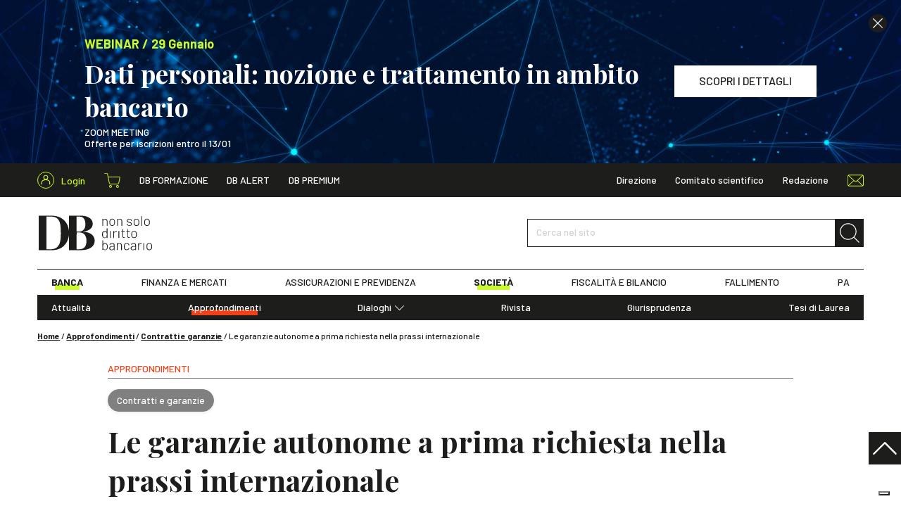

--- FILE ---
content_type: text/html; charset=UTF-8
request_url: https://www.dirittobancario.it/art/le-garanzie-autonome-prima-richiesta-nella-prassi-internazionale/
body_size: 27757
content:
<!DOCTYPE html>
<html lang="it-IT">
	<head>
				<link rel="preconnect" href="https://fonts.googleapis.com">
		<link rel="preconnect" href="https://fonts.gstatic.com" crossorigin>
		<link rel="preload" href="https://fonts.googleapis.com/css2?family=Barlow:wght@300;400;500;600;700&family=Playfair+Display:wght@400;500;700&display=swap" type="text/css" as="style">
		<link rel="preload" href="https://www.dirittobancario.it/wp-content/themes/diritto-bancario/assets/stylesheets/main.css?v=20250902" as="style">

				<!-- OneTrust Cookies Consent Notice start for dirittobancario.it 
<script type="text/javascript" src="https://cdn.cookielaw.org/consent/57ca3903-4365-4a33-95c2-16fd436d2914/OtAutoBlock.js" ></script>
<script src="https://cdn.cookielaw.org/scripttemplates/otSDKStub.js"  type="text/javascript" charset="UTF-8" data-domain-script="57ca3903-4365-4a33-95c2-16fd436d2914" ></script>
<script type="text/javascript">
function OptanonWrapper() { }
</script>
 OneTrust Cookies Consent Notice end for dirittobancario.it -->
<script type="text/javascript" src="//embeds.iubenda.com/widgets/f5f4478c-1b22-49b8-914c-bb96ee3a7a12.js"></script>

		<meta charset="UTF-8" />
		<meta http-equiv="X-UA-Compatible" content="IE=edge">
		<meta http-equiv="Content-Type" content="text/html; charset=UTF-8" />
		<meta name="viewport" content="width=device-width, initial-scale=1.0">

				<link rel="apple-touch-icon" sizes="180x180" href="https://www.dirittobancario.it/wp-content/themes/diritto-bancario/assets/images/favicons/apple-touch-icon.png">
		<link rel="icon" type="image/png" sizes="32x32" href="https://www.dirittobancario.it/wp-content/themes/diritto-bancario/assets/images/favicons/favicon-32x32.png">
		<link rel="icon" type="image/png" sizes="16x16" href="https://www.dirittobancario.it/wp-content/themes/diritto-bancario/assets/images/favicons/favicon-16x16.png">
		<link rel="manifest" href="https://www.dirittobancario.it/wp-content/themes/diritto-bancario/assets/images/favicons/site.webmanifest">
		<link rel="mask-icon" href="https://www.dirittobancario.it/wp-content/themes/diritto-bancario/assets/images/favicons/safari-pinned-tab.svg" color="#f04118">
		<link rel="shortcut icon" href="https://www.dirittobancario.it/wp-content/themes/diritto-bancario/assets/images/favicons/favicon.ico">
		<meta name="msapplication-TileColor" content="#f04118">
		<meta name="msapplication-config" content="https://www.dirittobancario.it/wp-content/themes/diritto-bancario/assets/images/favicons/browserconfig.xml">
		<meta name="theme-color" content="#f04118">

				<link rel="stylesheet" href="https://fonts.googleapis.com/css2?family=Barlow:wght@300;400;500;600;700&family=Playfair+Display:wght@400;500;700&display=swap">

				<link rel="stylesheet" href="https://www.dirittobancario.it/wp-content/themes/diritto-bancario/assets/stylesheets/main.css?v=20250902" type="text/css"/>

		<link rel="pingback" href="https://www.dirittobancario.it/xmlrpc.php" />

		
		<meta name='robots' content='index, follow, max-image-preview:large, max-snippet:-1, max-video-preview:-1' />

<!-- Google Tag Manager for WordPress by gtm4wp.com -->
<script data-cfasync="false" data-pagespeed-no-defer>
	var gtm4wp_datalayer_name = "dataLayer";
	var dataLayer = dataLayer || [];
	const gtm4wp_use_sku_instead = false;
	const gtm4wp_currency = 'EUR';
	const gtm4wp_product_per_impression = false;
	const gtm4wp_clear_ecommerce = false;
</script>
<!-- End Google Tag Manager for WordPress by gtm4wp.com -->
	<!-- This site is optimized with the Yoast SEO plugin v22.4 - https://yoast.com/wordpress/plugins/seo/ -->
	<title>Le garanzie autonome a prima richiesta nella prassi internazionale - DB</title>
	<meta name="description" content="Le garanzie autonome a prima richiesta nella prassi internazionale, Luigi Mula, Legal Director, DLA Piper." />
	<link rel="canonical" href="https://www.dirittobancario.it/art/le-garanzie-autonome-prima-richiesta-nella-prassi-internazionale/" />
	<meta property="og:locale" content="it_IT" />
	<meta property="og:type" content="article" />
	<meta property="og:title" content="Le garanzie autonome a prima richiesta nella prassi internazionale - DB" />
	<meta property="og:description" content="Le garanzie autonome a prima richiesta nella prassi internazionale, Luigi Mula, Legal Director, DLA Piper." />
	<meta property="og:url" content="https://www.dirittobancario.it/art/le-garanzie-autonome-prima-richiesta-nella-prassi-internazionale/" />
	<meta property="og:site_name" content="DB" />
	<meta property="article:published_time" content="2019-04-17T08:36:20+00:00" />
	<meta property="article:modified_time" content="2021-10-08T08:41:19+00:00" />
	<meta property="og:image" content="https://www.dirittobancario.it/wp-content/uploads/2015/03/logo-dlapiper-interno-DEF.jpg" />
	<meta property="og:image:width" content="1096" />
	<meta property="og:image:height" content="470" />
	<meta property="og:image:type" content="image/jpeg" />
	<meta name="author" content="Diritto Bancario" />
	<meta name="twitter:card" content="summary_large_image" />
	<meta name="twitter:label1" content="Scritto da" />
	<meta name="twitter:data1" content="Diritto Bancario" />
	<meta name="twitter:label2" content="Tempo di lettura stimato" />
	<meta name="twitter:data2" content="24 minuti" />
	<script type="application/ld+json" class="yoast-schema-graph">{"@context":"https://schema.org","@graph":[{"@type":"Article","@id":"https://www.dirittobancario.it/art/le-garanzie-autonome-prima-richiesta-nella-prassi-internazionale/#article","isPartOf":{"@id":"https://www.dirittobancario.it/art/le-garanzie-autonome-prima-richiesta-nella-prassi-internazionale/"},"headline":"Le garanzie autonome a prima richiesta nella prassi internazionale","datePublished":"2019-04-17T08:36:20+00:00","dateModified":"2021-10-08T08:41:19+00:00","mainEntityOfPage":{"@id":"https://www.dirittobancario.it/art/le-garanzie-autonome-prima-richiesta-nella-prassi-internazionale/"},"wordCount":4824,"publisher":{"@id":"https://www.dirittobancario.it/#organization"},"image":{"@id":"https://www.dirittobancario.it/art/le-garanzie-autonome-prima-richiesta-nella-prassi-internazionale/#primaryimage"},"thumbnailUrl":"https://www.dirittobancario.it/wp-content/uploads/2015/03/logo-dlapiper-interno-DEF.jpg","keywords":["Contratto autonomo di garanzia"],"articleSection":["Approfondimenti","Contratti e garanzie"],"inLanguage":"it-IT","author":[{"@type":"Person","title":"Luigi Mula","url":"https://www.dirittobancario.it/autore/luigi-mula/"}]},{"@type":"WebPage","@id":"https://www.dirittobancario.it/art/le-garanzie-autonome-prima-richiesta-nella-prassi-internazionale/","url":"https://www.dirittobancario.it/art/le-garanzie-autonome-prima-richiesta-nella-prassi-internazionale/","name":"Le garanzie autonome a prima richiesta nella prassi internazionale - DB","isPartOf":{"@id":"https://www.dirittobancario.it/#website"},"primaryImageOfPage":{"@id":"https://www.dirittobancario.it/art/le-garanzie-autonome-prima-richiesta-nella-prassi-internazionale/#primaryimage"},"image":{"@id":"https://www.dirittobancario.it/art/le-garanzie-autonome-prima-richiesta-nella-prassi-internazionale/#primaryimage"},"thumbnailUrl":"https://www.dirittobancario.it/wp-content/uploads/2015/03/logo-dlapiper-interno-DEF.jpg","datePublished":"2019-04-17T08:36:20+00:00","dateModified":"2021-10-08T08:41:19+00:00","description":"Le garanzie autonome a prima richiesta nella prassi internazionale, Luigi Mula, Legal Director, DLA Piper.","breadcrumb":{"@id":"https://www.dirittobancario.it/art/le-garanzie-autonome-prima-richiesta-nella-prassi-internazionale/#breadcrumb"},"inLanguage":"it-IT","potentialAction":[{"@type":"ReadAction","target":["https://www.dirittobancario.it/art/le-garanzie-autonome-prima-richiesta-nella-prassi-internazionale/"]}]},{"@type":"ImageObject","inLanguage":"it-IT","@id":"https://www.dirittobancario.it/art/le-garanzie-autonome-prima-richiesta-nella-prassi-internazionale/#primaryimage","url":"https://www.dirittobancario.it/wp-content/uploads/2015/03/logo-dlapiper-interno-DEF.jpg","contentUrl":"https://www.dirittobancario.it/wp-content/uploads/2015/03/logo-dlapiper-interno-DEF.jpg","width":1096,"height":470},{"@type":"BreadcrumbList","@id":"https://www.dirittobancario.it/art/le-garanzie-autonome-prima-richiesta-nella-prassi-internazionale/#breadcrumb","itemListElement":[{"@type":"ListItem","position":1,"name":"Home","item":"https://www.dirittobancario.it/"},{"@type":"ListItem","position":2,"name":"Approfondimenti","item":"https://www.dirittobancario.it/cat/approfondimenti/"},{"@type":"ListItem","position":3,"name":"Contratti e garanzie","item":"https://www.dirittobancario.it/cat/approfondimenti/contratti-e-garanzie/"},{"@type":"ListItem","position":4,"name":"Le garanzie autonome a prima richiesta nella prassi internazionale"}]},{"@type":"WebSite","@id":"https://www.dirittobancario.it/#website","url":"https://www.dirittobancario.it/","name":"DB","description":"","publisher":{"@id":"https://www.dirittobancario.it/#organization"},"potentialAction":[{"@type":"SearchAction","target":{"@type":"EntryPoint","urlTemplate":"https://www.dirittobancario.it/?s={search_term_string}"},"query-input":"required name=search_term_string"}],"inLanguage":"it-IT"},{"@type":"Organization","@id":"https://www.dirittobancario.it/#organization","name":"Diritto Bancario","url":"https://www.dirittobancario.it/","logo":{"@type":"ImageObject","inLanguage":"it-IT","@id":"https://www.dirittobancario.it/#/schema/logo/image/","url":"https://www.dirittobancario.it/wp-content/uploads/2021/09/logo-db-kg.png","contentUrl":"https://www.dirittobancario.it/wp-content/uploads/2021/09/logo-db-kg.png","width":1316,"height":1222,"caption":"Diritto Bancario"},"image":{"@id":"https://www.dirittobancario.it/#/schema/logo/image/"}},{"@type":"Person","@id":"https://www.dirittobancario.it/#/schema/person/55942731f9c21d6ce1d8ad07890945d5","name":"Diritto Bancario"}]}</script>
	<!-- / Yoast SEO plugin. -->


<link rel='stylesheet' id='wc-blocks-integration-css' href='https://www.dirittobancario.it/wp-content/plugins/woocommerce-subscriptions/vendor/woocommerce/subscriptions-core/build/index.css' type='text/css' media='all' />
<style id='classic-theme-styles-inline-css' type='text/css'>
/*! This file is auto-generated */
.wp-block-button__link{color:#fff;background-color:#32373c;border-radius:9999px;box-shadow:none;text-decoration:none;padding:calc(.667em + 2px) calc(1.333em + 2px);font-size:1.125em}.wp-block-file__button{background:#32373c;color:#fff;text-decoration:none}
</style>
<style id='global-styles-inline-css' type='text/css'>
body{--wp--preset--color--black: #000000;--wp--preset--color--cyan-bluish-gray: #abb8c3;--wp--preset--color--white: #ffffff;--wp--preset--color--pale-pink: #f78da7;--wp--preset--color--vivid-red: #cf2e2e;--wp--preset--color--luminous-vivid-orange: #ff6900;--wp--preset--color--luminous-vivid-amber: #fcb900;--wp--preset--color--light-green-cyan: #7bdcb5;--wp--preset--color--vivid-green-cyan: #00d084;--wp--preset--color--pale-cyan-blue: #8ed1fc;--wp--preset--color--vivid-cyan-blue: #0693e3;--wp--preset--color--vivid-purple: #9b51e0;--wp--preset--gradient--vivid-cyan-blue-to-vivid-purple: linear-gradient(135deg,rgba(6,147,227,1) 0%,rgb(155,81,224) 100%);--wp--preset--gradient--light-green-cyan-to-vivid-green-cyan: linear-gradient(135deg,rgb(122,220,180) 0%,rgb(0,208,130) 100%);--wp--preset--gradient--luminous-vivid-amber-to-luminous-vivid-orange: linear-gradient(135deg,rgba(252,185,0,1) 0%,rgba(255,105,0,1) 100%);--wp--preset--gradient--luminous-vivid-orange-to-vivid-red: linear-gradient(135deg,rgba(255,105,0,1) 0%,rgb(207,46,46) 100%);--wp--preset--gradient--very-light-gray-to-cyan-bluish-gray: linear-gradient(135deg,rgb(238,238,238) 0%,rgb(169,184,195) 100%);--wp--preset--gradient--cool-to-warm-spectrum: linear-gradient(135deg,rgb(74,234,220) 0%,rgb(151,120,209) 20%,rgb(207,42,186) 40%,rgb(238,44,130) 60%,rgb(251,105,98) 80%,rgb(254,248,76) 100%);--wp--preset--gradient--blush-light-purple: linear-gradient(135deg,rgb(255,206,236) 0%,rgb(152,150,240) 100%);--wp--preset--gradient--blush-bordeaux: linear-gradient(135deg,rgb(254,205,165) 0%,rgb(254,45,45) 50%,rgb(107,0,62) 100%);--wp--preset--gradient--luminous-dusk: linear-gradient(135deg,rgb(255,203,112) 0%,rgb(199,81,192) 50%,rgb(65,88,208) 100%);--wp--preset--gradient--pale-ocean: linear-gradient(135deg,rgb(255,245,203) 0%,rgb(182,227,212) 50%,rgb(51,167,181) 100%);--wp--preset--gradient--electric-grass: linear-gradient(135deg,rgb(202,248,128) 0%,rgb(113,206,126) 100%);--wp--preset--gradient--midnight: linear-gradient(135deg,rgb(2,3,129) 0%,rgb(40,116,252) 100%);--wp--preset--font-size--small: 13px;--wp--preset--font-size--medium: 20px;--wp--preset--font-size--large: 36px;--wp--preset--font-size--x-large: 42px;--wp--preset--spacing--20: 0.44rem;--wp--preset--spacing--30: 0.67rem;--wp--preset--spacing--40: 1rem;--wp--preset--spacing--50: 1.5rem;--wp--preset--spacing--60: 2.25rem;--wp--preset--spacing--70: 3.38rem;--wp--preset--spacing--80: 5.06rem;--wp--preset--shadow--natural: 6px 6px 9px rgba(0, 0, 0, 0.2);--wp--preset--shadow--deep: 12px 12px 50px rgba(0, 0, 0, 0.4);--wp--preset--shadow--sharp: 6px 6px 0px rgba(0, 0, 0, 0.2);--wp--preset--shadow--outlined: 6px 6px 0px -3px rgba(255, 255, 255, 1), 6px 6px rgba(0, 0, 0, 1);--wp--preset--shadow--crisp: 6px 6px 0px rgba(0, 0, 0, 1);}:where(.is-layout-flex){gap: 0.5em;}:where(.is-layout-grid){gap: 0.5em;}body .is-layout-flow > .alignleft{float: left;margin-inline-start: 0;margin-inline-end: 2em;}body .is-layout-flow > .alignright{float: right;margin-inline-start: 2em;margin-inline-end: 0;}body .is-layout-flow > .aligncenter{margin-left: auto !important;margin-right: auto !important;}body .is-layout-constrained > .alignleft{float: left;margin-inline-start: 0;margin-inline-end: 2em;}body .is-layout-constrained > .alignright{float: right;margin-inline-start: 2em;margin-inline-end: 0;}body .is-layout-constrained > .aligncenter{margin-left: auto !important;margin-right: auto !important;}body .is-layout-constrained > :where(:not(.alignleft):not(.alignright):not(.alignfull)){max-width: var(--wp--style--global--content-size);margin-left: auto !important;margin-right: auto !important;}body .is-layout-constrained > .alignwide{max-width: var(--wp--style--global--wide-size);}body .is-layout-flex{display: flex;}body .is-layout-flex{flex-wrap: wrap;align-items: center;}body .is-layout-flex > *{margin: 0;}body .is-layout-grid{display: grid;}body .is-layout-grid > *{margin: 0;}:where(.wp-block-columns.is-layout-flex){gap: 2em;}:where(.wp-block-columns.is-layout-grid){gap: 2em;}:where(.wp-block-post-template.is-layout-flex){gap: 1.25em;}:where(.wp-block-post-template.is-layout-grid){gap: 1.25em;}.has-black-color{color: var(--wp--preset--color--black) !important;}.has-cyan-bluish-gray-color{color: var(--wp--preset--color--cyan-bluish-gray) !important;}.has-white-color{color: var(--wp--preset--color--white) !important;}.has-pale-pink-color{color: var(--wp--preset--color--pale-pink) !important;}.has-vivid-red-color{color: var(--wp--preset--color--vivid-red) !important;}.has-luminous-vivid-orange-color{color: var(--wp--preset--color--luminous-vivid-orange) !important;}.has-luminous-vivid-amber-color{color: var(--wp--preset--color--luminous-vivid-amber) !important;}.has-light-green-cyan-color{color: var(--wp--preset--color--light-green-cyan) !important;}.has-vivid-green-cyan-color{color: var(--wp--preset--color--vivid-green-cyan) !important;}.has-pale-cyan-blue-color{color: var(--wp--preset--color--pale-cyan-blue) !important;}.has-vivid-cyan-blue-color{color: var(--wp--preset--color--vivid-cyan-blue) !important;}.has-vivid-purple-color{color: var(--wp--preset--color--vivid-purple) !important;}.has-black-background-color{background-color: var(--wp--preset--color--black) !important;}.has-cyan-bluish-gray-background-color{background-color: var(--wp--preset--color--cyan-bluish-gray) !important;}.has-white-background-color{background-color: var(--wp--preset--color--white) !important;}.has-pale-pink-background-color{background-color: var(--wp--preset--color--pale-pink) !important;}.has-vivid-red-background-color{background-color: var(--wp--preset--color--vivid-red) !important;}.has-luminous-vivid-orange-background-color{background-color: var(--wp--preset--color--luminous-vivid-orange) !important;}.has-luminous-vivid-amber-background-color{background-color: var(--wp--preset--color--luminous-vivid-amber) !important;}.has-light-green-cyan-background-color{background-color: var(--wp--preset--color--light-green-cyan) !important;}.has-vivid-green-cyan-background-color{background-color: var(--wp--preset--color--vivid-green-cyan) !important;}.has-pale-cyan-blue-background-color{background-color: var(--wp--preset--color--pale-cyan-blue) !important;}.has-vivid-cyan-blue-background-color{background-color: var(--wp--preset--color--vivid-cyan-blue) !important;}.has-vivid-purple-background-color{background-color: var(--wp--preset--color--vivid-purple) !important;}.has-black-border-color{border-color: var(--wp--preset--color--black) !important;}.has-cyan-bluish-gray-border-color{border-color: var(--wp--preset--color--cyan-bluish-gray) !important;}.has-white-border-color{border-color: var(--wp--preset--color--white) !important;}.has-pale-pink-border-color{border-color: var(--wp--preset--color--pale-pink) !important;}.has-vivid-red-border-color{border-color: var(--wp--preset--color--vivid-red) !important;}.has-luminous-vivid-orange-border-color{border-color: var(--wp--preset--color--luminous-vivid-orange) !important;}.has-luminous-vivid-amber-border-color{border-color: var(--wp--preset--color--luminous-vivid-amber) !important;}.has-light-green-cyan-border-color{border-color: var(--wp--preset--color--light-green-cyan) !important;}.has-vivid-green-cyan-border-color{border-color: var(--wp--preset--color--vivid-green-cyan) !important;}.has-pale-cyan-blue-border-color{border-color: var(--wp--preset--color--pale-cyan-blue) !important;}.has-vivid-cyan-blue-border-color{border-color: var(--wp--preset--color--vivid-cyan-blue) !important;}.has-vivid-purple-border-color{border-color: var(--wp--preset--color--vivid-purple) !important;}.has-vivid-cyan-blue-to-vivid-purple-gradient-background{background: var(--wp--preset--gradient--vivid-cyan-blue-to-vivid-purple) !important;}.has-light-green-cyan-to-vivid-green-cyan-gradient-background{background: var(--wp--preset--gradient--light-green-cyan-to-vivid-green-cyan) !important;}.has-luminous-vivid-amber-to-luminous-vivid-orange-gradient-background{background: var(--wp--preset--gradient--luminous-vivid-amber-to-luminous-vivid-orange) !important;}.has-luminous-vivid-orange-to-vivid-red-gradient-background{background: var(--wp--preset--gradient--luminous-vivid-orange-to-vivid-red) !important;}.has-very-light-gray-to-cyan-bluish-gray-gradient-background{background: var(--wp--preset--gradient--very-light-gray-to-cyan-bluish-gray) !important;}.has-cool-to-warm-spectrum-gradient-background{background: var(--wp--preset--gradient--cool-to-warm-spectrum) !important;}.has-blush-light-purple-gradient-background{background: var(--wp--preset--gradient--blush-light-purple) !important;}.has-blush-bordeaux-gradient-background{background: var(--wp--preset--gradient--blush-bordeaux) !important;}.has-luminous-dusk-gradient-background{background: var(--wp--preset--gradient--luminous-dusk) !important;}.has-pale-ocean-gradient-background{background: var(--wp--preset--gradient--pale-ocean) !important;}.has-electric-grass-gradient-background{background: var(--wp--preset--gradient--electric-grass) !important;}.has-midnight-gradient-background{background: var(--wp--preset--gradient--midnight) !important;}.has-small-font-size{font-size: var(--wp--preset--font-size--small) !important;}.has-medium-font-size{font-size: var(--wp--preset--font-size--medium) !important;}.has-large-font-size{font-size: var(--wp--preset--font-size--large) !important;}.has-x-large-font-size{font-size: var(--wp--preset--font-size--x-large) !important;}
.wp-block-navigation a:where(:not(.wp-element-button)){color: inherit;}
:where(.wp-block-post-template.is-layout-flex){gap: 1.25em;}:where(.wp-block-post-template.is-layout-grid){gap: 1.25em;}
:where(.wp-block-columns.is-layout-flex){gap: 2em;}:where(.wp-block-columns.is-layout-grid){gap: 2em;}
.wp-block-pullquote{font-size: 1.5em;line-height: 1.6;}
</style>
<style id='woocommerce-inline-inline-css' type='text/css'>
.woocommerce form .form-row .required { visibility: visible; }
</style>
<script type="text/template" id="tmpl-variation-template">
	<div class="woocommerce-variation-description">{{{ data.variation.variation_description }}}</div>
	<div class="woocommerce-variation-price">{{{ data.variation.price_html }}}</div>
	<div class="woocommerce-variation-availability">{{{ data.variation.availability_html }}}</div>
</script>
<script type="text/template" id="tmpl-unavailable-variation-template">
	<p>Questo prodotto non è disponibile. Scegli un&#039;altra combinazione.</p>
</script>
<script type="text/javascript" src="https://www.dirittobancario.it/wp-includes/js/jquery/jquery.min.js" id="jquery-core-js"></script>
<script type="text/javascript" src="https://www.dirittobancario.it/wp-includes/js/jquery/jquery-migrate.min.js" id="jquery-migrate-js"></script>
<script type="text/javascript" src="https://www.dirittobancario.it/wp-includes/js/underscore.min.js" id="underscore-js"></script>
<script type="text/javascript" id="wp-util-js-extra">
/* <![CDATA[ */
var _wpUtilSettings = {"ajax":{"url":"\/wp-admin\/admin-ajax.php"}};
/* ]]> */
</script>
<script type="text/javascript" src="https://www.dirittobancario.it/wp-includes/js/wp-util.min.js" id="wp-util-js"></script>
<script type="text/javascript" src="https://www.dirittobancario.it/wp-content/plugins/woocommerce/assets/js/jquery-blockui/jquery.blockUI.min.js" id="jquery-blockui-js" defer="defer" data-wp-strategy="defer"></script>
<script type="text/javascript" id="wc-add-to-cart-variation-js-extra">
/* <![CDATA[ */
var wc_add_to_cart_variation_params = {"wc_ajax_url":"\/?wc-ajax=%%endpoint%%","i18n_no_matching_variations_text":"Nessun prodotto corrisponde alla tua scelta. Prova con un'altra combinazione.","i18n_make_a_selection_text":"Seleziona le opzioni del prodotto prima di aggiungerlo al carrello.","i18n_unavailable_text":"Questo prodotto non \u00e8 disponibile. Scegli un'altra combinazione."};
/* ]]> */
</script>
<script type="text/javascript" src="https://www.dirittobancario.it/wp-content/plugins/woocommerce/assets/js/frontend/add-to-cart-variation.min.js" id="wc-add-to-cart-variation-js" defer="defer" data-wp-strategy="defer"></script>
<script type="text/javascript" id="wc-add-to-cart-js-extra">
/* <![CDATA[ */
var wc_add_to_cart_params = {"ajax_url":"\/wp-admin\/admin-ajax.php","wc_ajax_url":"\/?wc-ajax=%%endpoint%%","i18n_view_cart":"Visualizza carrello","cart_url":"https:\/\/www.dirittobancario.it\/carrello\/","is_cart":"","cart_redirect_after_add":"no"};
/* ]]> */
</script>
<script type="text/javascript" src="https://www.dirittobancario.it/wp-content/plugins/woocommerce/assets/js/frontend/add-to-cart.min.js" id="wc-add-to-cart-js" defer="defer" data-wp-strategy="defer"></script>
<script type="text/javascript" src="https://www.dirittobancario.it/wp-content/plugins/woocommerce/assets/js/js-cookie/js.cookie.min.js" id="js-cookie-js" defer="defer" data-wp-strategy="defer"></script>
<script type="text/javascript" id="woocommerce-js-extra">
/* <![CDATA[ */
var woocommerce_params = {"ajax_url":"\/wp-admin\/admin-ajax.php","wc_ajax_url":"\/?wc-ajax=%%endpoint%%"};
/* ]]> */
</script>
<script type="text/javascript" src="https://www.dirittobancario.it/wp-content/plugins/woocommerce/assets/js/frontend/woocommerce.min.js" id="woocommerce-js" defer="defer" data-wp-strategy="defer"></script>
<link rel="https://api.w.org/" href="https://www.dirittobancario.it/wp-json/" /><link rel="alternate" type="application/json" href="https://www.dirittobancario.it/wp-json/wp/v2/posts/5522" /><link rel="EditURI" type="application/rsd+xml" title="RSD" href="https://www.dirittobancario.it/xmlrpc.php?rsd" />

<link rel='shortlink' href='https://www.dirittobancario.it/?p=5522' />

<!-- Google Tag Manager for WordPress by gtm4wp.com -->
<!-- GTM Container placement set to automatic -->
<script data-cfasync="false" data-pagespeed-no-defer>
	var dataLayer_content = {"pagePostType":"post","pagePostType2":"single-post","pageCategory":["approfondimenti","contratti-e-garanzie"],"pageAttributes":["contratto-autonomo-di-garanzia"],"pagePostAuthor":"Diritto Bancario"};
	dataLayer.push( dataLayer_content );
</script>
<script data-cfasync="false">
(function(w,d,s,l,i){w[l]=w[l]||[];w[l].push({'gtm.start':
new Date().getTime(),event:'gtm.js'});var f=d.getElementsByTagName(s)[0],
j=d.createElement(s),dl=l!='dataLayer'?'&l='+l:'';j.async=true;j.src=
'//www.googletagmanager.com/gtm.js?id='+i+dl;f.parentNode.insertBefore(j,f);
})(window,document,'script','dataLayer','GTM-5VDPS9L');
</script>
<!-- End Google Tag Manager for WordPress by gtm4wp.com -->	<noscript><style>.woocommerce-product-gallery{ opacity: 1 !important; }</style></noscript>
	

		<script>
				// utils

				function getCookie(name) {
					var pair = document.cookie.split('; ').find((item) => item.startsWith(name + '='));
					return !pair ? undefined : pair.split('=')[1];
				}

				function setCookie(name, value, hours) {
					var d = new Date();
					d.setTime(d.getTime() + (hours * 60 * 60 * 1000));
					document.cookie = name + '=' + value + ';' + 'expires=' + d.toUTCString() + ';' + 'path=/';
				}

				// banners

				function hackBanners() {
					//console.log('fn() fired')

					let $header = document.querySelector('.sn_header');
					let $banner_0 = document.querySelectorAll('.sn_header .sn_banner')[0];
					let $banner_1 = document.querySelectorAll('.sn_header .sn_banner')[1];
					let $banner_header = document.querySelector('.sn_header .sn_header_banner');
					let $spacer = document.querySelector('.sn_header_spacer');

					// console.log($header, $banner_0, $banner_1, $banner_header, $spacer );
					// remove if hide_banner_[ID] cookies

					let banner_0_id = $banner_0 ? $banner_0.dataset.id : '';
					let banner_0_hide = getCookie('hide_banner_' + banner_0_id);
					if (banner_0_hide) {
						$banner_0.remove();
						$banner_0 = undefined;
					}

					let banner_1_id = $banner_1 ?$banner_1.dataset.id :'';
					let banner_1_hide = getCookie('hide_banner_'+ banner_1_id);
					if (banner_1_hide) {
						$banner_1.remove();
						$banner_1 = undefined;
					}

					//console.log($header, $banner_0, $banner_1, $banner_header, $spacer );
					// fix heights +scroll

					if ($banner_0) {
						let height = Math.floor($banner_0.offsetHeight);
						$banner_header.style.height = `${height}px`;
					}

					if ($banner_1) {
						$banner_1.setAttribute('style', 'display: none !important');
					}

					$spacer.style.height = `${$header.offsetHeight}px`;
					$header.classList.remove('_no_fixed');

					if (window.pageYOffset >= 1) {
						window.scrollTo(0, 0);
					}

				}

				if (document.readyState === 'loading') {
					// Loading hasn't finished yet
					document.addEventListener('DOMContentLoaded', hackBanners);
					console.log('bind fn() to DOMContentLoaded')
				} else {
					// `DOMContentLoaded` has already fired
					hackBanners();
				}

			</script>
		
	</head>

	<body class="post-template-default single single-post postid-5522 single-format-standard theme-diritto-bancario woocommerce-no-js" data-module="dom-ready">

					
<header class="sn_header _no_fixed" data-module="header-utils">

					<div class="sn_header_banner _no_transition">

						
	
		
	<div class="sn_banners _header _full">

		
			
			
				
				
				



<div class="sn_banner sn_banner_custom d-flex align-items-center bg-primary text-white _align_left" data-id="139778">

			<div class="sn_lazy _loading _cover"><img class="sn_lazy_i " data-src="https://www.dirittobancario.it/wp-content/uploads/2025/12/AdobeStock_396244425-scaled.jpeg" width="2560" height="1536"
					 alt="" ></div>
	
			<div class="sn_banner_close"><i class="sn_sprite _close "><svg viewBox="0 0 80 80"><use xlink:href="https://www.dirittobancario.it/wp-content/themes/diritto-bancario/assets/images/icons.svg#close"/></svg></i></div>
	
	<div class="sn_banner_wr">

		
		<div class="sn_banner_container">
			<div class="sn_banner_row">

				
									<div class="sn_banner_col _content">
						<div>
															<div class="h5 text-secondary mb-5">
																			<br/>WEBINAR / 29 Gennaio
																	</div>
							
															<div class="h2 _ff_serif m-0">Dati personali: nozione e trattamento in ambito bancario</div>
							
							<div class="content">
								<div class="pt-5">
									<p>ZOOM MEETING<br />
Offerte per iscrizioni entro il 13/01</p>

								</div>
							</div>
						</div>
					</div>
				
									<div class="sn_banner_col sn_banner_buttons">
													<a href="https://www.dirittobancario.it/art/dati-personali-nozione-e-trattamento-in-ambito-bancario/" class="btn btn-white " target="" ><span>SCOPRI I DETTAGLI</span></a>
						
											</div>
				
			</div>
		</div>

	</div>

</div>

			
		
			
			
				
				
				


<div class="sn_banner sn_banner_short d-flex align-items-center bg-primary text-center" data-id="139782"
	>

	<div class="sn_banner_wr">

		<div class="sn_banner_container">
			<div class="sn_banner_short_row"> 
				<div class="sn_banner_col _content _fw_bold">
					<div class="mx-n5">

													<div class="d-inline-block px-5 my-2"><br/>WEBINAR / 29 Gennaio</div>
						
													<div class="d-inline-block text-white px-5 my-2">Dati personali: nozione e trattamento in ambito bancario</div>
						
													<div class="d-inline-block px-5 my-2">
								<a href="https://www.dirittobancario.it/art/dati-personali-nozione-e-trattamento-in-ambito-bancario/" class="sn_banner_short_link text-dark" target="">
									<span>SCOPRI I DETTAGLI</span>
									<i class="sn_sprite _angle_right bg-dark text-white"><svg viewBox="0 0 80 80"><use xlink:href="https://www.dirittobancario.it/wp-content/themes/diritto-bancario/assets/images/icons.svg#angle-right"/></svg></i>
								</a>
							</div>
						
					</div>
				</div>

									<div class="sn_banner_col _close">
						<div class="sn_banner_close "><i class="sn_sprite _close "><svg viewBox="0 0 80 80"><use xlink:href="https://www.dirittobancario.it/wp-content/themes/diritto-bancario/assets/images/icons.svg#close"/></svg></i></div>
					</div>
				
			</div>
		</div>

	</div>

</div>

			
		
	</div>


		</div>
	
	<div class="sn_header_in">

				<div class="sn_header_top">
			<div class="container">
				<div class="row align-items-center">
					<div class="col-auto d-flex align-items-center">

						<div class="sn_header_top_logo">
							<a href="https://www.dirittobancario.it">
								<i class="sn_sprite _logo "><svg viewBox="0 0 82 51"><use xlink:href="https://www.dirittobancario.it/wp-content/themes/diritto-bancario/assets/images/icons.svg#logo"/></svg></i>
							</a>
						</div>

						<div class="sn_header_top_user">
							<a href="https://www.dirittobancario.it/mio-account/">
								<div class="icon">
																		<i class="sn_sprite _account "><svg viewBox="0 0 80 80"><use xlink:href="https://www.dirittobancario.it/wp-content/themes/diritto-bancario/assets/images/icons.svg#account"/></svg></i>
								</div>
								<span>Login</span>
							</a>
						</div>

						<div class="sn_header_icon_links _top_left">
							<a href="https://www.dirittobancario.it/carrello/" class="cart-link">
								<i class="sn_sprite _shopping_cart "><svg viewBox="0 0 80 80"><use xlink:href="https://www.dirittobancario.it/wp-content/themes/diritto-bancario/assets/images/icons.svg#shopping-cart"/></svg></i>
								<span>Shopping cart</span>

															</a>
						</div>

						<div class="sn_header_list _db">
							<ul>
																	<li class="menu-item menu-item-type-taxonomy menu-item-object-category"><a href="https://www.dirittobancario.it/cat/db-formazione/" target="_self">DB Formazione</a></li>
																	<li class="menu-item menu-item-type-post_type menu-item-object-page"><a href="https://www.dirittobancario.it/db-alert/" target="_self">DB Alert</a></li>
																	<li class="menu-item menu-item-type-post_type menu-item-object-page"><a href="https://www.dirittobancario.it/db-premium/" target="_self">DB Premium</a></li>
															</ul>
						</div>
					</div>

					<div class="col-auto ml-auto">
						<div class="d-flex align-items-center">
							<div class="sn_header_list">
								<ul>
																			<li class="menu-item menu-item-type-post_type menu-item-object-page"><a href="https://www.dirittobancario.it/direzione/" target="_self">Direzione</a></li>
																			<li class="menu-item menu-item-type-post_type menu-item-object-page"><a href="https://www.dirittobancario.it/comitato-scientifico/" target="_self">Comitato scientifico</a></li>
																			<li class="menu-item menu-item-type-post_type menu-item-object-page"><a href="https://www.dirittobancario.it/redazione/" target="_self">Redazione</a></li>
																	</ul>
							</div>

							<div class="sn_header_top_search">
								<a href="javascript:;" class="sn_header_search_toggle">
									<i class="sn_sprite _search "><svg viewBox="0 0 80 80"><use xlink:href="https://www.dirittobancario.it/wp-content/themes/diritto-bancario/assets/images/icons.svg#search"/></svg></i>
								</a>
							</div>

															<div class="sn_header_icon_links">
																			<a href="https://www.dirittobancario.it/contatti/" target="">
											<i class="sn_sprite _mail "><svg viewBox="0 0 80 80"><use xlink:href="https://www.dirittobancario.it/wp-content/themes/diritto-bancario/assets/images/icons.svg#mail"/></svg></i>
											<span>Contatti</span>
										</a>
																	</div>
													</div>
					</div>
				</div>
			</div>
		</div>

				<div class="sn_header_search">
			<div class="container">
				<div class="row align-items-center">

					<div class="col d-none d-lg-block"></div>

					<div class="col-11 col-sm-10 col-md-8 col-lg-6 mx-auto">
							<form class="sn_header_search_form sn_form" autocomplete="off" method="GET" action="https://www.dirittobancario.it">
		<div class="form-group _search d-flex m-0">
			<label>Cerca nel sito</label>
			<input class="form-control" type="text" name="s" value="">
			<button type="submit" class="btn"><span><i class="sn_sprite _search "><svg viewBox="0 0 80 80"><use xlink:href="https://www.dirittobancario.it/wp-content/themes/diritto-bancario/assets/images/icons.svg#search"/></svg></i></span></button>
		</div>
	</form>

					</div>

					<div class="col d-none d-lg-block text-right">
						<a href="javascript:;" class="sn_header_search_close sn_header_search_toggle">
							<i class="sn_sprite _close "><svg viewBox="0 0 80 80"><use xlink:href="https://www.dirittobancario.it/wp-content/themes/diritto-bancario/assets/images/icons.svg#close"/></svg></i>
						</a>
					</div>

				</div>
			</div>
		</div>

				<div class="sn_header_nav">

						<div class="sn_header_mid">
				<div class="container">
					<div class="row">
						<div class="col-12">
							<div class="sn_header_mid_in">

								<div class="row align-items-center h-100">

									<div class="col d-lg-none">
										<div class="sn_header_mid_hamburger sn_header_menu_toggle">
											<span></span>
											<span></span>
											<span></span>
											<span></span>
										</div>
									</div>

									<div class="sn_header_mid_logo | col-auto">
										<a href="https://www.dirittobancario.it">
											<i class="sn_sprite _logo_motto "><svg viewBox="0 0 165 51"><use xlink:href="https://www.dirittobancario.it/wp-content/themes/diritto-bancario/assets/images/icons.svg#logo-motto"/></svg></i>
										</a>
									</div>

									<div class="sn_header_mid_search | col col-lg-5 col-xl-4 ml-auto">

										<a href="javascript:;" class="sn_header_mid_search_toggle sn_header_search_toggle">
											<i class="sn_sprite _search "><svg viewBox="0 0 80 80"><use xlink:href="https://www.dirittobancario.it/wp-content/themes/diritto-bancario/assets/images/icons.svg#search"/></svg></i>
											<i class="sn_sprite _close "><svg viewBox="0 0 80 80"><use xlink:href="https://www.dirittobancario.it/wp-content/themes/diritto-bancario/assets/images/icons.svg#close"/></svg></i>
										</a>

										<div class="sn_header_mid_search_form">
												<form class="sn_header_search_form sn_form" autocomplete="off" method="GET" action="https://www.dirittobancario.it">
		<div class="form-group _search d-flex m-0">
			<label>Cerca nel sito</label>
			<input class="form-control" type="text" name="s" value="">
			<button type="submit" class="btn"><span><i class="sn_sprite _search "><svg viewBox="0 0 80 80"><use xlink:href="https://www.dirittobancario.it/wp-content/themes/diritto-bancario/assets/images/icons.svg#search"/></svg></i></span></button>
		</div>
	</form>

										</div>

									</div>

								</div>

							</div>
						</div>
					</div>
				</div>
			</div>

						<div class="sn_header_menu">
				<div class="sn_header_menu_container">

										
																		<div class="sn_header_menu_i _sections">
								<div class="sn_header_menu_i_in">
									<div class="sn_header_menu_row">
										<div class="sn_header_menu_col">

											<a href="javascript:;" class="sn_header_menu_i_toggle" data-panel-toggle>
												Categorie tematiche
												<i class="sn_sprite _angle_right "><svg viewBox="0 0 80 80"><use xlink:href="https://www.dirittobancario.it/wp-content/themes/diritto-bancario/assets/images/icons.svg#angle-right"/></svg></i>
											</a>

											<div class="sn_header_menu_i_panel">

												<div class="sn_header_menu_i_back">
													<a href="javascript:;">
														<i class="sn_sprite _angle_left "><svg viewBox="0 0 80 80"><use xlink:href="https://www.dirittobancario.it/wp-content/themes/diritto-bancario/assets/images/icons.svg#angle-left"/></svg></i>
														Categorie tematiche
													</a>
												</div>

												<div class="sn_header_list _sections">
													<ul>
																													<li class="menu-item menu-item-type-taxonomy menu-item-object-sezione_tematica current-post-ancestor current-menu-parent current-post-parent">
																<a href="https://www.dirittobancario.it/sez/banca/"
																																			target="_self"
																	>
																	BANCA

																																	</a>

																															</li>
																													<li class="menu-item menu-item-type-taxonomy menu-item-object-sezione_tematica">
																<a href="https://www.dirittobancario.it/sez/finanza-e-mercati/"
																																			target="_self"
																	>
																	FINANZA E MERCATI

																																	</a>

																															</li>
																													<li class="menu-item menu-item-type-taxonomy menu-item-object-sezione_tematica">
																<a href="https://www.dirittobancario.it/sez/assicurazioni-e-previdenza/"
																																			target="_self"
																	>
																	ASSICURAZIONI E PREVIDENZA

																																	</a>

																															</li>
																													<li class="menu-item menu-item-type-taxonomy menu-item-object-sezione_tematica current-post-ancestor current-menu-parent current-post-parent">
																<a href="https://www.dirittobancario.it/sez/societa/"
																																			target="_self"
																	>
																	SOCIETÀ

																																	</a>

																															</li>
																													<li class="menu-item menu-item-type-taxonomy menu-item-object-sezione_tematica">
																<a href="https://www.dirittobancario.it/sez/fiscalita-e-bilancio/"
																																			target="_self"
																	>
																	FISCALITÀ E BILANCIO

																																	</a>

																															</li>
																													<li class="menu-item menu-item-type-taxonomy menu-item-object-sezione_tematica">
																<a href="https://www.dirittobancario.it/sez/fallimento/"
																																			target="_self"
																	>
																	FALLIMENTO

																																	</a>

																															</li>
																													<li class="menu-item menu-item-type-taxonomy menu-item-object-sezione_tematica">
																<a href="https://www.dirittobancario.it/sez/pa/"
																																			target="_self"
																	>
																	PA

																																	</a>

																															</li>
																											</ul>
												</div>
											</div>

										</div>
									</div>
								</div>
							</div>
																								<div class="sn_header_menu_i _categories">
								<div class="sn_header_menu_i_in">
									<div class="sn_header_menu_row">
										<div class="sn_header_menu_col">

											<a href="javascript:;" class="sn_header_menu_i_toggle" data-panel-toggle>
												Link veloci
												<i class="sn_sprite _angle_right "><svg viewBox="0 0 80 80"><use xlink:href="https://www.dirittobancario.it/wp-content/themes/diritto-bancario/assets/images/icons.svg#angle-right"/></svg></i>
											</a>

											<div class="sn_header_menu_i_panel">

												<div class="sn_header_menu_i_back">
													<a href="javascript:;">
														<i class="sn_sprite _angle_left "><svg viewBox="0 0 80 80"><use xlink:href="https://www.dirittobancario.it/wp-content/themes/diritto-bancario/assets/images/icons.svg#angle-left"/></svg></i>
														Link veloci
													</a>
												</div>

												<div class="sn_header_list _categories">
													<ul>
																													<li class="menu-item menu-item-type-taxonomy menu-item-object-category">
																<a href="https://www.dirittobancario.it/cat/attualita/"
																																			target="_self"
																	>
																	Attualità

																																	</a>

																															</li>
																													<li class="menu-item menu-item-type-taxonomy menu-item-object-category current-post-ancestor current-menu-parent current-post-parent">
																<a href="https://www.dirittobancario.it/cat/approfondimenti/"
																																			target="_self"
																	>
																	Approfondimenti

																																	</a>

																															</li>
																													<li class="menu-item menu-item-type-post_type menu-item-object-page menu-item-has-children">
																<a href="javascript:;"
																																			data-submenu-toggle
																	>
																	Dialoghi

																																			<i class="sn_sprite _angle_right d-lg-none"><svg viewBox="0 0 80 80"><use xlink:href="https://www.dirittobancario.it/wp-content/themes/diritto-bancario/assets/images/icons.svg#angle-right"/></svg></i>
																		<i class="sn_sprite _angle_down d-none d-lg-block"><svg viewBox="0 0 80 80"><use xlink:href="https://www.dirittobancario.it/wp-content/themes/diritto-bancario/assets/images/icons.svg#angle-down"/></svg></i>
																																	</a>

																																	<div class="sn_header_menu_sub">
																		<div class="sn_header_menu_i_back">
																			<a href="javascript:;">
																				<i class="sn_sprite _angle_left "><svg viewBox="0 0 80 80"><use xlink:href="https://www.dirittobancario.it/wp-content/themes/diritto-bancario/assets/images/icons.svg#angle-left"/></svg></i>
																				Link veloci
																			</a>
																		</div>
																		<ul>
																																							<li class="menu-item menu-item-type-custom menu-item-object-custom">
																					<a href="https://www.dirittobancario.it/dialoghi/" target="_self">Dialoghi di Diritto dell'Economia</a>
																				</li>
																																							<li class="menu-item menu-item-type-taxonomy menu-item-object-category">
																					<a href="https://www.dirittobancario.it/cat/editoriali/" target="_self">Editoriali</a>
																				</li>
																																							<li class="menu-item menu-item-type-taxonomy menu-item-object-category">
																					<a href="https://www.dirittobancario.it/cat/articoli/" target="_self">Articoli</a>
																				</li>
																																							<li class="menu-item menu-item-type-taxonomy menu-item-object-category">
																					<a href="https://www.dirittobancario.it/cat/note/" target="_self">Note</a>
																				</li>
																																					</ul>
																	</div>
																															</li>
																													<li class="menu-item menu-item-type-custom menu-item-object-custom">
																<a href="https://rivista.dirittobancario.it/"
																																			target="_blank"
																	>
																	Rivista

																																	</a>

																															</li>
																													<li class="menu-item menu-item-type-taxonomy menu-item-object-category">
																<a href="https://www.dirittobancario.it/cat/giurisprudenza/"
																																			target="_self"
																	>
																	Giurisprudenza

																																	</a>

																															</li>
																													<li class="menu-item menu-item-type-taxonomy menu-item-object-category">
																<a href="https://www.dirittobancario.it/cat/tesi-di-laurea/"
																																			target="_self"
																	>
																	Tesi di Laurea

																																	</a>

																															</li>
																											</ul>
												</div>
											</div>

										</div>
									</div>
								</div>
							</div>
																								<div class="sn_header_menu_i _db">
								<div class="sn_header_menu_i_in">
									<div class="sn_header_menu_row">
										<div class="sn_header_menu_col">

											<a href="javascript:;" class="sn_header_menu_i_toggle" data-panel-toggle>
												DB Business
												<i class="sn_sprite _angle_right "><svg viewBox="0 0 80 80"><use xlink:href="https://www.dirittobancario.it/wp-content/themes/diritto-bancario/assets/images/icons.svg#angle-right"/></svg></i>
											</a>

											<div class="sn_header_menu_i_panel">

												<div class="sn_header_menu_i_back">
													<a href="javascript:;">
														<i class="sn_sprite _angle_left "><svg viewBox="0 0 80 80"><use xlink:href="https://www.dirittobancario.it/wp-content/themes/diritto-bancario/assets/images/icons.svg#angle-left"/></svg></i>
														DB Business
													</a>
												</div>

												<div class="sn_header_list _db">
													<ul>
																													<li class="menu-item menu-item-type-taxonomy menu-item-object-category">
																<a href="https://www.dirittobancario.it/cat/db-formazione/"
																																			target="_self"
																	>
																	DB Formazione

																																	</a>

																															</li>
																													<li class="menu-item menu-item-type-post_type menu-item-object-page">
																<a href="https://www.dirittobancario.it/db-alert/"
																																			target="_self"
																	>
																	DB Alert

																																	</a>

																															</li>
																													<li class="menu-item menu-item-type-post_type menu-item-object-page">
																<a href="https://www.dirittobancario.it/db-premium/"
																																			target="_self"
																	>
																	DB Premium

																																	</a>

																															</li>
																											</ul>
												</div>
											</div>

										</div>
									</div>
								</div>
							</div>
																								<div class="sn_header_menu_i _who_we_are">
								<div class="sn_header_menu_i_in">
									<div class="sn_header_menu_row">
										<div class="sn_header_menu_col">

											<a href="javascript:;" class="sn_header_menu_i_toggle" data-panel-toggle>
												Chi siamo
												<i class="sn_sprite _angle_right "><svg viewBox="0 0 80 80"><use xlink:href="https://www.dirittobancario.it/wp-content/themes/diritto-bancario/assets/images/icons.svg#angle-right"/></svg></i>
											</a>

											<div class="sn_header_menu_i_panel">

												<div class="sn_header_menu_i_back">
													<a href="javascript:;">
														<i class="sn_sprite _angle_left "><svg viewBox="0 0 80 80"><use xlink:href="https://www.dirittobancario.it/wp-content/themes/diritto-bancario/assets/images/icons.svg#angle-left"/></svg></i>
														Chi siamo
													</a>
												</div>

												<div class="sn_header_list _who_we_are">
													<ul>
																													<li class="menu-item menu-item-type-post_type menu-item-object-page">
																<a href="https://www.dirittobancario.it/direzione/"
																																			target="_self"
																	>
																	Direzione

																																	</a>

																															</li>
																													<li class="menu-item menu-item-type-post_type menu-item-object-page">
																<a href="https://www.dirittobancario.it/comitato-scientifico/"
																																			target="_self"
																	>
																	Comitato scientifico

																																	</a>

																															</li>
																													<li class="menu-item menu-item-type-post_type menu-item-object-page">
																<a href="https://www.dirittobancario.it/redazione/"
																																			target="_self"
																	>
																	Redazione

																																	</a>

																															</li>
																											</ul>
												</div>
											</div>

										</div>
									</div>
								</div>
							</div>
											
					<div class="sn_header_menu_i _links">
													<div class="sn_header_icon_links">
																	<a href="https://www.dirittobancario.it/contatti/" target="">
										<i class="sn_sprite _mail "><svg viewBox="0 0 80 80"><use xlink:href="https://www.dirittobancario.it/wp-content/themes/diritto-bancario/assets/images/icons.svg#mail"/></svg></i>
										<span>Contatti</span>
									</a>
															</div>
						
						<div class="sn_header_icon_links mt-15">
							<a href="https://www.dirittobancario.it/mio-account/">
								<i class="sn_sprite _community "><svg viewBox="0 0 80 80"><use xlink:href="https://www.dirittobancario.it/wp-content/themes/diritto-bancario/assets/images/icons.svg#community"/></svg></i><span>Login</span>
							</a>
						</div>

						<div class="sn_header_icon_links mt-15">
							<a href="https://www.dirittobancario.it/carrello/" class="cart-link">
								<i class="sn_sprite _shopping_cart "><svg viewBox="0 0 80 80"><use xlink:href="https://www.dirittobancario.it/wp-content/themes/diritto-bancario/assets/images/icons.svg#shopping-cart"/></svg></i><span>Shopping cart</span>

															</a>
						</div>
					</div>

				</div>
			</div>

		</div>

	</div>

</header>

<div class="sn_header_spacer"></div>

<div class="sn_header_sizer"></div>
		
		
	
	<div class="sn_breadcrumb my-15">
	<div class="container"><nav id="breadcrumbs" class="main-breadcrumbs"><span><span><a href="https://www.dirittobancario.it/">Home</a></span> / <span><a href="https://www.dirittobancario.it/cat/approfondimenti/">Approfondimenti</a></span> / <span><a href="https://www.dirittobancario.it/cat/approfondimenti/contratti-e-garanzie/">Contratti e garanzie</a></span> / <span class="breadcrumb_last" aria-current="page">Le garanzie autonome a prima richiesta nella prassi internazionale</span></span></nav></div>
</div>

	<section class="sn_single_heading mt-30">
	<div class="container">

		<div class="align-items-center justify-content-between d-none d-print-flex mb-40">
			<div class="sn_single_heading_print_logo">
				<i class="sn_sprite _logo_motto "><svg viewBox="0 0 165 51"><use xlink:href="https://www.dirittobancario.it/wp-content/themes/diritto-bancario/assets/images/icons.svg#logo-motto"/></svg></i>
			</div>
			<div class="sn_single_heading_print_url">
				www.dirittobancario.it
			</div>
		</div>

		
		<div class="row">
			<div class="col-12 col-lg-10 col-print mx-auto">

									<div class="_bb_gray_1 pb-5">
						<div class="sn_category">Approfondimenti</div>
					</div>
				
				<div class="d-md-flex d-print-flex flex-row-reverse align-items-start mb-15">
					
					<div class="flex-grow-1"></div>

											<div class="sn_tag_chip_wr mt-15">
															<a href="https://www.dirittobancario.it/cat/approfondimenti/contratti-e-garanzie/" class="sn_chip _gray" target="" ><span>Contratti e garanzie</span></a>
																					</div>
									</div>

				<div class="mb-20">
					<h1 class="_ff_serif"> Le garanzie autonome a prima richiesta nella prassi internazionale </h1>

									</div>

				
					<div class="mt-15 _bt_gray_1 d-none d-md-block d-print-block"></div>
					<div class="sn_single_heading_bottom d-print-flex mt-15">
						<div class="sn_date mb-5 mb-md-0">17 Aprile 2019</div>
						<div class="flex-grow-1"></div>
													<div>
																	<div class="sn_caption mr-md-10"><p>Luigi Mula, Legal Director, DLA Piper</p>
</div>
																															</div>
											</div>

				
				<div class="mt-15 _bt_gray_1 d-none d-md-block d-print-block"></div>

			</div>
		</div>
	</div>
</section>

	
	




<section class="sn_single_main mt-20 mb-50">
	<div class="container">

		<!-- <code class="d-block my-20 text-primary" style="word-break: break-all;">null</code> -->

		<div class="row">

						<div class="col-1 d-none d-lg-block d-print-none">
				<div class="sn_single_main_share _sticky">
					<div class="sn_single_main_share_links ml-auto">
						<div>
									<a href="https://www.facebook.com/sharer/sharer.php?u=https://www.dirittobancario.it/art/le-garanzie-autonome-prima-richiesta-nella-prassi-internazionale/" class="" target="_blank">
		<i class="sn_sprite _facebook "><svg viewBox="0 0 80 80"><use xlink:href="https://www.dirittobancario.it/wp-content/themes/diritto-bancario/assets/images/icons.svg#facebook"/></svg></i>
	</a>

		<a href="https://www.linkedin.com/sharing/share-offsite/?url=https://www.dirittobancario.it/art/le-garanzie-autonome-prima-richiesta-nella-prassi-internazionale/" class="" target="_blank">
		<i class="sn_sprite _linkedin "><svg viewBox="0 0 80 80"><use xlink:href="https://www.dirittobancario.it/wp-content/themes/diritto-bancario/assets/images/icons.svg#linkedin"/></svg></i>
	</a>

		<a href="http://www.twitter.com/share?url=https://www.dirittobancario.it/art/le-garanzie-autonome-prima-richiesta-nella-prassi-internazionale/" class="" target="_blank">
		<i class="sn_sprite _twitter "><svg viewBox="0 0 80 80"><use xlink:href="https://www.dirittobancario.it/wp-content/themes/diritto-bancario/assets/images/icons.svg#twitter"/></svg></i>
	</a>

							<hr class="mt-0 mb-10">
							<a href="#" onclick="window.print();" class="mt-0"><i class="sn_sprite _print "><svg viewBox="0 0 80 80"><use xlink:href="https://www.dirittobancario.it/wp-content/themes/diritto-bancario/assets/images/icons.svg#print"/></svg></i></a>
						</div>
					</div>
				</div>
			</div>

						<div class="col-12 col-md-8 col-lg-7 col-print mx-print-auto">
				<div class="row">

																<div class="col-12">
							<div class="sn_single_main_thumb">
								<img class="img-fluid" src="https://www.dirittobancario.it/wp-content/uploads/2015/03/logo-dlapiper-interno-DEF.jpg" width="1096" height="470" alt="">
							</div>
						</div>
					
																<div class="col-12 mt-20 order-md-last d-none d-sm-block">
							<div class="mb-15 _bt_gray_1"></div>

							<div class="sn_caption _fw_bold mb-15">Di cosa si parla in questo articolo</div>
							<div class="sn_tag_chip_wr">
																	<a href="https://www.dirittobancario.it/tag/contratto-autonomo-di-garanzia/" class="sn_tag " target="" ><span>Contratto autonomo di garanzia</span></a>
															</div>
						</div>
					
					
										
										<div class="col-12 d-block d-lg-none sn_single_main_share mt-15 ">
						<div class="mb-15 _bt_gray_1"></div>

						<div class="sn_single_main_share_links">
							<span class="_fw_bold mr-25">Condividi</span>
							<div>
										<a href="https://www.facebook.com/sharer/sharer.php?u=https://www.dirittobancario.it/art/le-garanzie-autonome-prima-richiesta-nella-prassi-internazionale/" class="" target="_blank">
		<i class="sn_sprite _facebook "><svg viewBox="0 0 80 80"><use xlink:href="https://www.dirittobancario.it/wp-content/themes/diritto-bancario/assets/images/icons.svg#facebook"/></svg></i>
	</a>

		<a href="https://www.linkedin.com/sharing/share-offsite/?url=https://www.dirittobancario.it/art/le-garanzie-autonome-prima-richiesta-nella-prassi-internazionale/" class="" target="_blank">
		<i class="sn_sprite _linkedin "><svg viewBox="0 0 80 80"><use xlink:href="https://www.dirittobancario.it/wp-content/themes/diritto-bancario/assets/images/icons.svg#linkedin"/></svg></i>
	</a>

		<a href="http://www.twitter.com/share?url=https://www.dirittobancario.it/art/le-garanzie-autonome-prima-richiesta-nella-prassi-internazionale/" class="" target="_blank">
		<i class="sn_sprite _twitter "><svg viewBox="0 0 80 80"><use xlink:href="https://www.dirittobancario.it/wp-content/themes/diritto-bancario/assets/images/icons.svg#twitter"/></svg></i>
	</a>

								<a href="#" onclick="window.print();" class="mt-0"><i class="sn_sprite _print "><svg viewBox="0 0 80 80"><use xlink:href="https://www.dirittobancario.it/wp-content/themes/diritto-bancario/assets/images/icons.svg#print"/></svg></i></a>
							</div>
						</div>
					</div>

										<div class="col-12 mt-15 ">
						<div class="mb-15 _bt_gray_1"></div>
						<article><p><strong>Premessa</strong></p>
<p>Le garanzie autonome a prima richiesta trovano uno dei loro tipici impieghi nell’ambito della realizzazione di opere infrastrutturali e vengono richieste dal committente a garanzia dell’eventuale inadempimento dell’appaltatore rispetto alle obbligazioni previste dai relativi contratti.</p>
<p>Si contrappongono alle garanzie accessorie, denominate nel nostro ordinamento fideiussioni e disciplinate dagli art. 1936 e seguenti del codice civile, fattispecie meno protettiva per il committente.</p>
<p>L’esigenza degli operatori di poter contare sull’escussione delle garanzie in tempi certi e rapidi, particolarmente avvertita proprio nella realizzazione di grandi opere infrastrutturali, troverebbe nelle garanzie accessorie una risposta inadeguata, a causa delle tutele previste a favore dell’appaltatore/debitore nonché per il rischio di natura politica normalmente assente su scala nazionale. Questi fattori finirebbero inevitabilmente per alimentare il contenzioso tra le banche e i creditori ed in ultima istanza per allungare i tempi di realizzazione di opere infrastrutturali che rivestono a volte carattere strategico.</p>
<p>I caratteri che rendono preferibile nella prospettiva del creditore la garanzia autonoma ad una fideiussione sono in particolare (a) l’autonomia dalle vicende dell’obbligazione garantita (in deroga all’art. 1939 c.c.) e (b) il divieto di sollevare eccezioni fondate sul titolo dell’obbligazione garantita (in deroga all’art. 1945 c.c.).</p>
<p>Attraverso l’emissione di una garanzia autonoma a prima richiesta un istituto bancario o assicurativo assumono pertanto un rischio di credito che ha come “sottostante” il rischio di inadempimento dell’appaltatore. Questa funzione è stata sottolineata anche dalla Cassazione che ha recentemente ribadito come le garanzie autonome hanno “<em>la funzione di tenere indenne, mediante il tempestivo versamento di una somma di denaro predeterminata, il creditore dalle conseguenze del mancato adempimento della prestazione gravante sul debitore principale, avendo come causa concreta quella di trasferire da un soggetto ad un altro il rischio economico connesso alla detta mancata esecuzione</em>”[1].</p>
<p>Il presente contributo si propone di dare alcuni cenni all’inquadramento giuridico di tali garanzie nel nostro ordinamento e di trattare alcuni degli aspetti più comuni nella prassi internazionale in materia di garanzie autonome a prima richiesta, emesse nell’ambito di opere infrastrutturali, quali la distinzione con le garanzie accessorie, l’<em>exceptio doli</em> e il sistema delle manleve.</p>
<p><strong>Cenni alla qualificazione giuridica nel diritto italiano</strong></p>
<p>Nel nostro ordinamento, le garanzie autonome a prima richiesta rappresentano un contratto atipico la cui legittimità è ormai pacificamente ammessa in dottrina e giurisprudenza. La causa del contratto è rappresentata dal soddisfacimento dell’esigenza del creditore più sopra rappresentata di neutralizzare o mitigare il rischio di inadempimento di una sua controparte. Il contratto di garanzia è stato ritenuto nullo esclusivamente in quei casi in cui l’obbligazione principale non è sorta o è nulla[2]. Si è sostenuto in particolare che assolva ad una funzione meritevole di tutela da parte dell’ordinamento (ex art. 1322 c.c.) e sia quindi espressione legittima dell’autonomia privata, nella misura in cui esso &#8211; pur considerando le molteplici declinazioni con cui può presentarsi nella prassi &#8211; garantisce risultati non dissimili da una cauzione, senza tuttavia comportare l’immobilizzazione di rilevanti risorse economiche trasferendo dall’una all’altra parte i costi dell’iniziativa processuale[3].</p>
<p>Dall’esigenza di assicurare il soddisfacimento delle pretese creditorie che la garanzia autonoma tende a soddisfare consegue l’ulteriore esigenza di evitare che la medesima garanzia possa essere “riqualificato” come contratto di fideiussione in quanto si renderebbero automaticamente applicabili al rapporto di garanzia le tutele codicistiche per il debitore principale e per il fideiussore e verrebbe conseguentemente meno l’affidamento del creditore in un incasso rapido del proprio credito.</p>
<p>Dottrina e giurisprudenza si sono quindi interrogate circa i caratteri che distinguono una garanzia autonoma a prima richiesta da una fideiussione[4].</p>
<p>In tempi meno recenti la nostra giurisprudenza di legittimità aveva negato che la clausola di deroga all’art. 1945 c.c. fosse indice dell’autonomia della garanzia sostenendo in particolare che “<em>un patto di rinunzia del fideiussore a far valere subito determinate eccezioni non altererebbe, peraltro, il tipo contrattuale, […] non è in contrasto con l’aspetto essenziale del contratto di fideiussione, aspetto rappresentato dall’accessorietà”</em> e che la volontà delle parti circa la natura della garanzia deve essere indagata nell’ambito del complesso dell’operazione[5].</p>
<p>Successivamente invece la giurisprudenza sembra essere più propensa a qualificare “autonoma” una garanzia anche ove sia (implicitamente o esplicitamente) presente la sola deroga all’art. 1945 c.c.. Nella sentenza del 18 febbraio 2010, le Sezioni Unite, sancendo il principio di diritto secondo cui il creditore-beneficiario può esigere il pagamento dal garante immediatamente, a prescindere da qualsiasi accertamento di un eventuale inadempimento del debitore, hanno affermato che la presenza di tale clausola sarebbe di per sé sufficiente a definire i connotati del contratto autonomo di garanzia, determinando una data presunzione, superabile laddove dal contenuto della convenzione negoziale risulti una diversa volontà delle parti e una evidente discrasia con la configurazione autonoma della garanzia[6].</p>
<p>Sullo stesso orientamento si è collocata un’altra sentenza della Corte di Cassazione secondo la quale “<em>ai fini della configurabilità di un contratto autonomo di garanzia oppure di un contratto di fideiussione, non è decisivo l’impiego o meno delle espressioni “a semplice richiesta” o “a prima richiesta del creditore”, ma la relazione in cui le parti hanno inteso porre l’obbligazione principale e l’obbligazione di garanzia</em>[7].</p>
<p>Alla luce dei canoni interpretativi appena illustrati, al fine di qualificare la garanzia come autonoma la garanzia di performance rilasciata da un appaltatore il committente dovrà quindi sincerarsi che il garante non possa opporre al committente, in caso di escussione, né quelle eccezioni opponibili dall’appaltatore in base al contratto di appalto né cause di invalidità del contratto di appalto.</p>
<p>Inoltre, alla luce dei medesimi canoni, si può dare una qualificazione anche alla garanzia richiesta ai sensi dell’art. 103 del D.lgs. 18 aprile 2016 n. 50 (“Codice Appalti”). Tale garanzia ha natura fideiussoria e non autonoma. In particolare, dallo schema 1.2 approvato ai sensi del Codice Appalti dal D.M 31/2018, si evince come tale schema contempli una deroga all’art. 1957 c.c. e che il garante sia tenuto al pagamento a “semplice richiesta scritta”, ma non è invece prevista l’autonomia rispetto all’obbligazione principale né la rinuncia a proporre eccezioni ex art. 1945 c.c.. Di conseguenza a tale cauzione si renderebbero applicabili automaticamente ed in via suppletiva quelle protezioni codicistiche per il debitore nella misura in cui non specificamente derogate dal contratto. Anche il <em>nomen iuris</em> del documento (“garanzia fideiussoria”) depone a favore di questa interpretazione[8].</p>
<p><strong>La prassi internazionale</strong></p>
<p>L’esigenza commerciale sottesa alle garanzie autonome si rinviene anche nei rapporti commerciali internazionali con particolare riguardo agli appalti di realizzazione di infrastrutture che vedono spesso coinvolti in qualità di “sponsors” o partners del “consorzio costruttore” soggetti industriali e finanziari di vari paesi. Le garanzie autonome sono quindi particolarmente diffuse nella prassi internazionale e nei paesi occidentali hanno raggiunto un discreto livello di standardizzazione sia a livello di modulistica contrattuale che di regolamentazione e trattamento giurisprudenziale.</p>
<p>Le tipologie più diffuse di garanzie autonome nella prassi internazionale assumono comunemente la denominazione di “<em>Bid Bond</em>”, “<em>Performance Bonds”, “Advance Payment Bond”, “Retention Bond”,</em> a seconda del tipo di obbligazione garantita[9].</p>
<p>Le garanzie autonome rimangono comunque a pieno titolo, istituti di diritto nazionale dal momento che, né a livello di <em>lex mercatoria</em> né a livello di legislazione internazionale, è rinvenibile, allo stato, un corpo di regole in grado di sottrarre la relativa disciplina alle fonti di diritto interno.</p>
<p>Un tentativo di introdurre una disciplina internazionale sui rapporti di garanzia era stato compiuto, su impulso dell’UNCITRAL, attraverso l’adozione la Convenzione ONU sulle garanzie autonome e le lettere di credito dell’11 dicembre 1995, ma la adesione alla Convenzione è stata particolarmente limitata[10]. La Convenzione in questione si applica solo ove, ai sensi del diritto internazionale applicabile, la garanzia debba essere retta dal paese di uno stato contraente e se la banca garante risiede in uno dei paesi contraenti[11].</p>
<p>Non essendo previste normative specifiche nazionali o internazionali in merito ai contenuti di una garanzia autonoma, la relativa disciplina, pertanto, è essenzialmente espressa dai testi contrattuali che vengono solitamente redatti sulla base di uno specifico modello richiesto dal committente all’appaltatore, tanto che si tratti di appalti pubblici quanto che si tratti di appalti privati. Il modello può essere anche allegato al contratto di appalto o di concessione ovvero allo stesso bando di gara, come previsto ad esempio dai modelli di contratti FIDIC o dal nostro codice degli appalti[12] .</p>
<p>Redatti su un modello o negoziati tra appaltatore e committente, i testi contrattuali delle garanzie autonome talvolta si limitano a fissare i termini essenziali del rapporto, rinviando, per quanto non previsto, a fonti integrative esterne, tra le quali spiccano le Uniform Rules elaborate dalla Camera di Commercio Internazionale (ICC).</p>
<p>La più recente raccolta di regole uniformi, vigente dal 1 luglio 2010 (ICC Uniform Rules for Demand Guarantees &#8211; pubblicazione 758) , deriva dalla revisione del testo recante la stessa denominazione del 1992 (ICC pubblicazione 458), che a sua volta aveva sostituito la prima raccolta curata nel 1978 (ICC Uniform Rules for Contractual Guarantees – pubblicazione 325) e delinea, con molta chiarezza, un modello di garanzia autonomo e “letterale”[13].</p>
<p>Il modello di garanzia autonoma fu adottato dall’ICC nell’dizione delle regole pubblicata nel 1992, che abbandonava quindi il modello di garanzia accessoria adottato con le regole pubblicate nel 1978[14].</p>
<p>Il carattere di autonomia è rappresentato nell’art. 5 della raccolta, il quale prevede che la garanzia è per sua natura autonoma indipendentemente da qualunque eventuale riferimento al rapporto sottostante.</p>
<p>Quanto alla natura letterale e documentale dell’impegno del garante, la stessa si ricava in particolare dagli artt. 6-8 delle regole: l’art. 6 prevede che i garanti operano esclusivamente su documenti; l’art. 7, che la garanzia non deve contenere condizioni, diverse da una data o da un periodo temporale, senza precisare il documento dal quale il garante possa desumerne l’avveramento (pena, in caso contrario, la irrilevanza della condizione che non possa essere appurata sulla base di evidenze proprie del garante); l’art. 8, infine, che le condizioni della garanzia (e delle relative istruzioni di emissione) devono essere chiare, precise ed evitare eccessivi dettagli[15].</p>
<p>In assenza di un rinvio a clausole standard invece si applicheranno le (eventuali) norme suppletive del diritto nazionale applicabile alla garanzia, ove presenti.</p>
<p>In assenza di clausole che indichino la legge applicabile alla garanzia, si dovrà procedere attraverso l’applicazione delle norme di diritto internazionale privato.</p>
<p>L’articolo 57 della legge 218/1995, in relazione alla legge applicabile alle obbligazioni contrattuali, si limita a richiamare l’applicazione della Convenzione di Roma del 19 giugno 1980, oggi sostituita dal Regolamento 593/2008. A sua volta, l’Art. 4 Reg. 593/2008 stabilisce il criterio della residenza abituale della parte che deve effettuare la effettuare la prestazione caratteristica o, quello del collegamento manifestamente più stretto.</p>
<p>Pertanto, in assenza di una specifica clausola, alla garanzia andrà applicata la legge del paese in cui ha sede il garante in quanto parte che deve effettuare la prestazione di garanzia/pagamento.</p>
<p>Un criterio simile è adottato anche dalla convenzione dell’ONU dell’11 dicembre 2005 già menzionata, secondo la quale “<em>In mancanza di scelta della legge applicabile, fatte salve le disposizioni dell’articolo 21, l’undertaking è regolato dalla legge dello Stato in cui il fideiussore / emittente ha sede o presso lo Stato in cui è stato rilasciato l’undertaking.”.</em></p>
<p>Con riferimento alle norme suppletive dettate dall’ordinamento applicabile alla garanzia, anche in alcuni ordinamenti stranieri, come in Italia, troviamo un accesso dibattito dottrinario e giurisprudenziale in merito ai caratteri distintivi tra garanzia accessoria e garanzia autonoma a prima richiesta con riferimento alla casistica in cui il debitore o il garante tentano di sostenere che la garanzia emessa non presenta i requisiti minimi per qualificarsi “autonoma” e quindi sia regolata dalle disposizioni normative applicabili alle garanzie accessorie o comunque sia influenzata dalle vicende del rapporto debitorio principale (opponibilità delle eccezioni, beneficio di escussione del debitore principale, etc…). In alcune giurisdizioni, a differenza dell’Italia, tale dibattito ha comportato la codificazione della distinzione tra garanzie autonome ed accessorie.</p>
<p>In Germania è stato da tempo codificata la fattispecie di garanzia autonoma denominata <em>Garantievertag</em>.</p>
<p>Nel diritto austriaco, l’articolo 880 del codice civile disciplina espressamente le garanzie autonome, mentre l’art. 1346 prevede una figura simile a quella della fideiussione, accessoria al rapporto principale ed in giurisprudenza si tende a sostenere che la semplice rinunzia del garante ad opporre eccezioni non faceva mutare la qualifica della garanzia da garanzia accessoria a garanzia autonoma[16].</p>
<p>In Francia, la garanzia autonoma è specificamente definita dall’art. 2321 comma 1 del codice civile e caratterizzata dalla “<em>premier demande</em>” rispetto ad una garanzia accessoria[17].</p>
<p>Anche la giurisdizione spagnola, pur non avendo codificato la differenza tra le due garanzie, ha elaborato tale differenza nella prassi e nella giurisprudenza[18] .</p>
<p><strong>L’exceptio doli</strong></p>
<p>Il carattere autonomo delle garanzie e quindi l’impossibilità per il garante o il debitore principale di opporsi all’escussione trovano un limite nella c.d. <em>exception doli</em>. In Italia la Cassazione ha a tal proposito enucleato una serie di eccezioni che il garante può opporre derogando al carattere autonomo del rapporto al creditore.</p>
<p>Si tratta di eccezioni opponibili nel caso in cui la pretesa del creditore sia fondata su titolo illecito oppure appaia <em>prima facie</em> dolosa, abusiva o fraudolenta.</p>
<p>Se la stipula o l’esecuzione del rapporto autonomo di garanzia sia strumentale al perseguimento del medesimo risultato cui è correlato il rapporto garantito vietato dall’ordinamento e se la nullità che segna il rapporto garantito arrivi ad intaccare anche quello autonomo di garanzia, il garante potrà sollevare l’exceptio doli generalis relativa. Quest’ultima sarà ravvisabile anche nel caso di escussione della garanzia con dolo, mala fede o abuso manifestati da parte del creditore della garanzia stessa, in maniera inconfutabile e documentata da prove certe e non contestate.</p>
<p>Tra le definizioni più recenti di exceptio doli enucleate dalla Cassazione vi è quella secondo la quale con l’exception doli “<em>si mira a reprimere l’abuso del diritto da parte del beneficiario della garanzia, che si verifica qualora la richiesta appaia prima facie fraudolenta e manchi del tutto la buona fede del beneficiario. Il rimedio dell’exceptio doli è esperibile in tutti i casi in cui vi sia escussione della garanzia con dolo o mala fede, abuso manifesto da parte del beneficiario (come ad esempio accade nell’ipotesi in cui il soggetto garantito provi in modo certo e immediato di avere già pagato le somme di cui il beneficiario si dichiara essere creditore) o infine nel caso di nullità del contratto principale</em>”[19].</p>
<p>Ad analogo limite soggiacciono anche le garanzie autonome sottoposte alla legge regolatrice di altri stati. L’exceptio doli è infatti conosciuta anche nella prassi internazionale e la necessità di verificare che l’escussione non sia contraria alla buona fede si riscontra anche nelle norme internazionali sulle garanzie nonché negli stessi ordinamenti stranieri.</p>
<p>Anche se le URG 758 non contemplano espressamente l’exceptio doli, si ritiene che il garante debba comunque verificare la buona fede del beneficiario sulla base della terminologia utilizzata dall’art. 15 L’exceptio doli viene invece espressamente richiamata all’art. 19 della Convenzione dell’ONU sulle garanzie autonome che autorizza espressamente il garante a sospendere il pagamento nel caso di dolo del beneficiario che recita “<em>if it is manifest and clear that (a) (omissis) (b) (omissi) (c) judging by the type anbd purpose of the undertaking, the demand has no conceivable basis, the guarantor/ssuer, acting in good faith, has a right as against the beneficiary to withhold the payment</em>”.</p>
<p>A tal riguardo, il diritto francese ha codificato l’eccezione dell’<em>exceptio doli </em>all’art. 2321 comma 2 [20] ed anche la giurisprudenza inglese ha affermato analogo principio[21]. Pertanto, il debitore può essere legittimato ad inibire l’escussione di una garanzia autonoma internazionale almeno nelle principali giurisdizioni europee qualora l’escussione sia effettuata in mala fede.</p>
<p>La sede giurisdizionale tipica nella quale far valere l’exceptio doli è quella cautelare. La domanda è articolata come richiesta di inibitoria (a) del garante al creditore dal domandare l’escussione o dall’ottenere il pagamento ovvero (b) del debitore principale al creditore dal domandare l’escussione o al garante dall’effettuare il pagamento. Dal momento che la prassi commerciale nazionale ed internazionale prevede che la dinamica escussione-pagamento si svolga nel giro di qualche giorno, risulta evidente come i provvedimenti giurisdizionali conseguenti a tali domande non possano attendere i tempi del giudizio ordinario.</p>
<p>In Italia si ricorrerà quindi ai provvedimenti cautelari atipici ex art. 700 c.p.c. mentre all’estero si ricorre a figure analoghe quali ad esempio la <em>procédure de référé d’heure à heure</em> in Francia e <em>l’Order for interim injunction</em> ai sensi dell’art. 37 del Senior Court Act 1981 nel diritto inglese[22].</p>
<p>Alla luce di quanto sopra, risulta quindi di fondamentale importanza ai fini di poter far valere tale eccezione prevedere nella stessa garanzia l’obbligo di notifica dell’escussione al debitore principale nonché un congruo termine minimo per effettuare il pagamento.</p>
<p>Ogni valutazione <em>sull’exceptio</em> <em>doli</em> presuppone, oltre all’individuazione della legge applicabile al rapporto di garanzia, anche l’individuazione del giudice competente a decidere sulla controversia e delle eventuali difficoltà di far riconoscere la decisione nella giurisdizione nella quale la stessa debba essere eseguita. Accade infatti non di rado che il giudice tenuto a valutare dell’escussione fraudolenta appartenga ad una giurisdizione diversa rispetto a quella che regola la garanzia ed inoltre che l’ordinanza cautelare del giudice debba essere riconosciuta in una giurisdizione diversa dalla quale viene emessa e, magari, nei confronti di una pubblica amministrazione, tutte considerazioni che indirizzano il debitore nei confronti di una scelta strategica invece che di un’altra.</p>
<p>Le suddette considerazioni possono poi essere complicate anche dalla presenza di una clausola arbitrale nei contratti di appalto internazionali e dalla possibile sussistenza di una giurisdizione esclusiva degli arbitri anche nel caso di provvedimenti di urgenza (c.d. “<em>emergency arbitration</em>”).</p>
<p><strong>La garanzia autonoma come rapporto trilaterale</strong></p>
<p>Solitamente le garanzie autonome sono documenti unilaterali con i quali l’istituto garantisce e regolano esclusivamente il rapporto bilaterale tra committente (beneficiario) ed istituto (garante).</p>
<p>Tuttavia, com’è noto, il rapporto in questione è trilaterale in quanto coinvolge anche l’appaltatore ed in particolare contempla:</p>
<ol>
<li>un rapporto di valuta, tra committente ed appaltatore;</li>
<li>un rapporto di provvista, tra appaltatore e garante;</li>
<li>il rapporto che lega garante e committente, che si basa sulla immediata esecuzione della prestazione da parte del primo, in caso di inadempimento del debitore;</li>
</ol>
<p>Le stesse sono, inoltre, strutturate in modo tale da consentire al garante che abbia effettuato il pagamento, l’immediato addebito delle somme a carico del debitore ordinante, con conseguente ricaduta su quest’ultimo dell’onere di recuperare dal beneficiario le somme che dovessero risultare indebitamente incassate, la cui diretta ripetizione da parte del garante è in linea di principio estranea alla natura del contratto autonomo di garanzia.</p>
<p>Il debitore è legittimato ad opporsi alla rivalsa dell’istituto di credito, soltanto ove quest’ultimo, contravvenendo ai doveri di informazione e di verifica discendenti dal mandato che lo lega al primo, abbia effettuato il pagamento in situazioni che ne avrebbero reso doveroso il rifiuto quale la situazione di escussione in mala fede.</p>
<p>Le banche garanti non sono legittimate a ripetere dal beneficiario le somme dallo stesso illegittimamente escusse e ciò, in quanto al riconoscimento di una diretta azione di ripetizione tra il garante e il creditore si oppone la natura autonoma della garanzia che, come impedisce di trarre dal rapporto di valuta eccezioni di pagamento, così preclude di trarvi una azione per il successivo recupero delle somme erogate. In questo senso, le garanzie “astratte” si distinguono nettamente dalle garanzie accessorie solve et repete, nelle quali la possibilità di ripetizione diretta da parte del garante costituisce naturale corollario della accessorietà della garanzia.</p>
<p>In deroga al fisiologico andamento circolare delle rivalse, si ammette che il garante possa agire in ripetizione contro il garantito, nel caso in cui il pagamento sia avvenuto con modalità tali da precludere il regresso nei confronti del debitore ordinante, né vi sarebbero ragioni per escludere tale possibilità nel caso in cui il vincolo di garanzia sia inficiato da nullità.</p>
<p>Il sistema delle rivalse descritto comporta che le banche garanti, pur non assumendo il rischio giuridico della perdita subita dalle imprese garantite sono esposte al rischio economico di non riuscire a recuperare l’esborso, nell’eventualità in cui il patrimonio del debitore risulti definitivamente incapiente.</p>
<p>Capita di frequente inoltre che il debitore/appaltatore nell’interesse del quale la garanzia è prestata sia un “veicolo” costituita appositamente per costruire ed eventualmente gestire l’asset in costruzione e destinata unicamente a tale scopo. Questa configurazione pone a sua volta due ulteriori ordini di tematiche. In primo luogo, il veicolo è una società priva di patrimonio; in secondo luogo, il veicolo è a sua volta spesso partecipato da più società (c.d. sponsors), ognuna dei quali presta un contributo specifico alla realizzazione del progetto. A prescindere dalla forma giuridica che il veicolo assume nella prassi internazionale, il garante necessita di ottenere una garanzia patrimoniale dagli sponsors del progetto vista la naturale incapienza del patrimonio del veicolo (almeno nella fase di sviluppo).</p>
<p>Oltre al rapporto di provvista sopra menzionato, pertanto, il garante pretenderà che si instauri un ulteriore rapporto di manleva tra lo stesso garante e gli sponsors, solitamente denominato “<em>indemnity</em>”, “<em>counterguarantee</em>” o “coobbligo solidale”. In forza di tale rapporto si instaura quindi una responsabilità solidale tra gli sponsors avente ad oggetto l’obbligo degli sponsors di rimborsare al garante quanto questi sia stato chiamato a pagare a seguito di escussione della garanzia.</p>
<p>A sua volta la suddetta responsabilità solidale darà luogo all’ulteriore esigenza degli sponsors di disciplinare i rapporti “interni” tra gli stessi sponsors in caso di escussione della garanzia. In particolare, gli sponsors tenderanno a neutralizzare gli effetti della responsabilità solidale introducendo negli accordi di partnership un meccanismo secondo il quale gli sponsors che non hanno contribuito all’inadempimento che ha originato l’escussione saranno tenuti indenni dagli effetti dell’escussione dagli altri sponsors. Tale esigenza non sarà naturalmente avvertita nelle remote ipotesi in cui il “veicolo” sia costituito da un unico sponsor.</p>
<p>La possibile casistica di rapporti di controgaranzia non si esaurisce tuttavia nei rapporti appena illustrati. In particolare, negli appalti pubblici internazionali l’istituto finanziario locale che emette la garanzia nell’interesse dell’appaltatore ed a beneficio della pubblica amministrazione locale pretende che l’istituto finanziatore che intrattiene rapporti con l’appaltatore nel paese di origine controgarantisca l’obbligazione di pagamento. Tale rapporto consiste in una particolare forma di internalizzazione dei traffici transfrontalieri di garanzia, al fine di assicurare maggiore certezza all’adempimento dell’obbligazione del debitore e al recupero delle somme versate dal garante, riducendo i costi per la diversa nazionalità di appartenenza delle parti negoziali e neutralizzando il rischio delle plurime discipline applicabili.</p>
<p>In tal modo vengono ridotti al minimo, in sede di escussione, tanto gli oneri procedimentali delle imprese garantite, interessate ad acquisire la disponibilità monetaria convenuta senza dilazioni, quanto gli oneri di controllo e di verifica degli istituti di credito, interessati dal canto loro ad essere sgravati dal ruolo di arbitri della regolarità della richiesta di pagamento.</p>
<div>
<p>&nbsp;</p>
<hr align="left" size="1" width="33%" />
<div id="ftn1">
<p>[1] Cass. 22 novembre 2018, n. 30181. Le Sezioni Unite con la sentenza 18 febbraio 2010, n. 3947, avevano affermato al riguardo che <em>“Il contratto autonomo di garanzia (c.d. Garantievertrag), espressione dell’autonomia negoziale ex art. 1322 c.c., ha la funzione di tenere indenne il creditore dalle conseguenze del mancato adempimento della prestazione gravante sul debitore principale, che può riguardare anche un fare infungibile (qual è l’obbligazione dell’appaltatore), contrariamente al contratto del fideiussore, il quale garantisce l’adempimento della medesima obbligazione principale altrui”.</em></p>
</div>
<div id="ftn2">
<p>[2] Cass. 10 febbraio 2004, n. 2464.</p>
</div>
<div id="ftn3">
<p>[3] Andrea Bertolini, il contratto autonomo di garanzia nell’evoluzione giurisprudenziale in NGCC, 2010, 542, Carbone V. L’evoluzione del contratto autonomo di garanzia in Corr. Giur. 2012 10. 1208, 1215.</p>
</div>
<div id="ftn4">
<p>[4] FRIGENI, Riflessioni sul contratto autonomo di garanzia, in Vita not., 2013, 565 ss.; TARTAGLIA, Il contratto autonomo di garanzia e la giurisprudenza di legittimità, in Liber Amicorum per Angelo Luminoso, Contratto e mercato, II, a cura di Corrias, 967 ss.; ID., I negozi atipici di garanzia personale, Milano, 1999; NAVARRETTA, Il contratto autonomo di garanzia, in I contratti per l’impresa, I, a cura di Gitti-Maugeri-Notari, Bologna, 2012, 553 ss.; ID., Causalità e sanzione degli abusi nel contratto autonomo di garanzia, in C. impr., 1991, 285 ss.; BOZZI, Le garanzie personali a prima richiesta, in I contratti per l’impresa, I, a cura di Gitti-Maugeri-Notari, cit., 567 ss.; R. NATOLI, Riflessioni sulla struttura del contratto autonomo di garanzia e della polizza fideiussoria, in Giureta, 2012, vol. X, 1 ss.; STELLA, Fideiussione e garanzie autonome, in <em>Tratt. Iudica-Zatti</em>, Milano, 2010, 775 ss.</p>
</div>
<div id="ftn5">
<p>[5] “Cass. 29 marzo 1996, n. 2909. Nello stesso senso, Cass.-3 marzo 2009, n. 5044 .</p>
</div>
<div id="ftn6">
<p>[6] Sezioni Unite citate in nota 1.</p>
</div>
<div id="ftn7">
<p>[7] Cass. 17 giugno 2013, n. 15108. Nello stesso senso Trib. Roma 7 febbario 2019 n. 2504 e Trib. Roma 9 febbraio 2017, n. 2562.</p>
</div>
<div id="ftn8">
<p>[8] Nicodemo, Il contratto autonomo di garanzia negli appalti pubblici in Urbanistica de Appalti 1/2014, p 32 nota a sentenza</p>
</div>
<div id="ftn9">
<p>[9] Più nello specifico, le finalità del performance bond sono quelle di coprire dai danni da inadempimento solitamente consistenti nei costi sostenuti pre procurarsi l’adempimento attraverso canali alternativi o nel mancato guadagno derivante dal ritardo nel completamento ed al quale sono anche connaturate le penali. Nella prassi commerciale, inoltre, queste garanzie rappresentano anche un incentivo all’adempimento per l’appaltatore (o disincentivo all’inadempimento). Advance Payment Bond e Retention Bond sono invece volti ad assicurare rispettivamente la restituzione dell’anticipo corrisposto dal committente all’appaltatore ed il pagamento dell’ammontare delle ritenute sui SAL che, invece di essere trattenute sui SAL, vengono corrisposte all’appaltatore. Infine, il Bid Bond è finalizzato a garantire il committente contro eventuali violazioni della procedura di gara da parte dei concorrenti ed in primis contro il ritiro dalla procedura e la mancata sottoscrizione del contratto da parte dell’aggiudicatario, in assenza dei presupposti.</p>
</div>
<div id="ftn10">
<p>[10] Alla convenzione hanno fino ad oggi aderito soltanto I seguenti paesi: Bielorussia, Equador, El Salvador, Gabon, Kuwait, Liberia. Panama, Tunisia, USA.</p>
</div>
<div id="ftn11">
<p>[11] <span style="font-size: 13px">Il testo della convenzione può essere reperito al seguente link https://www.uncitral.</span><span style="font-size: 13px">org/pdf/english/texts/payments/guarantees/guarantees.pdf.</span></p>
</div>
<div id="ftn12">
<p>[12] La clausola 4.2 del Contratto FIDIC prevede che la Performance Security debba essere “<em>issue by a reputable bank or financial institution selected by the Contractor, and shall be in the form annexed to the Particular Conditions, as stipulated by the Employer in the Contract Data, or in another form approved by the Employer. </em></p>
</div>
<div id="ftn13">
<p>[13] A. SANTILLI, La revisione delle Norme Uniformi della Camera di Commercio Internazionale per le Garanzie a Prima Richiesta, in G. it., 2012, 1716 ss., e A.DI MEO, Le nuove norme sulle garanzie a richiesta (le URDG 758) della Camera di Commercio Internazionale, in C. impr. Europa, 2010, 870 ss.</p>
</div>
<div id="ftn14">
<p>[14] <span style="font-size: 13px">secondo F. CAPPAI, Le Garanzie autonome nel commercio internazionale in Nuovo Diritto delle Società, Gappichelli, 2014 “</span><em style="font-size: 13px">Sulla diffusione della seconda raccolta influì negativamente la presenza di dati che sembravano contraddire la indipendenza della garanzia dal rapporto sottostante, tra cui l’art. 20 punto ii), il quale prevedeva che la richiesta di pagamento dovesse dichiarare &lt;&lt;rispetto a che cosa&gt;&gt; l’ordinante si fosse reso inadempiente alle obbligazioni relative al contatto sottostante. Da qui la decisione di procedere alla revisione del testo originario.</em><span style="font-size: 13px">” http://www.nuovodirittodellesocieta.it/</span><span style="font-size: 13px">garanzie_autonome_nel_commercio_internazionale#_ftn26</span></p>
</div>
<div id="ftn15">
<p>[15] In tema di coordinamento tra le regole URDG e la Convenzione dell’ONU, si veda Illescas-Ortiz R, ‘International demand guarantees: the interaction of the UNCITRAL Convention and the URDG Rules of the ICC’, 1998 in <em>New developments</em><em>in international commercial and consumer law, Oxford.</em></p>
</div>
<div id="ftn16">
<p>[16] Nella sentenza OGH del 13 settembre 2017, 10 Ob82/16f la Corte ha sostenuto che la rinuncia alle eccezioni non faceva mutare la qualifica della garanzia da garanzia accessoria a garanzia autonoma.</p>
</div>
<div id="ftn17">
<p>[17] L’art. 2321 primo comma recita “<em>La garantie autonome est l’engagement par lequel le garant s’oblige, en considération d’une obligation souscrite par un tiers, à verser une somme soit à première demande, soit suivant des modalités convenues</em>.”</p>
</div>
<div id="ftn18">
<p>[18] La sentenza della Corte Suprema del 17 luglio 2015 che a sua volta cita la sentenza della stessa Corte del 17 frbbraio 2000 afferma che “<em>a first demand guarantee is a type of an unusual security characterized by its unconditional, non-ancillary, independent and personal nature</em>”. Ed inoltre che “<em>the fact that a first demand guarantee is regarded as an independent agreement implies that a first demand guarantee stands in opposition to a joint and several guarantee as its validity and effectiveness is not dependent on the validity and effectiveness of the underlying business. As it provides unconditional security, the guarantor can only raise the defences provided for in the first demand guarantee itself and in its relations with the beneficiary”</em>.</p>
</div>
<div id="ftn19">
<p>[19] Cass. 16 gennaio 2019, n. 1006.</p>
</div>
<div id="ftn20">
<p>[20] L’art. 2321 secondo comma recita “<em>Le garant n’est pas tenu en cas d’abus ou de fraude manifestes du bénéficiaire ou de collusion de celui-ci avec le donneur d’ordre.” </em>Inoltre, secondo la giurisprudenza di legittimità francese l’exceptio doli è configurabile quando il beneficiario è consapevole della carenza della propria legittimazione all’escussione (Commercial Chamber of the<em>Cour de Cassation</em>, June 4, 2002, n° 99-21.4).</p>
</div>
<div id="ftn21">
<p>[21] Lord Denning in Edward Owen Ltd -v- Barclays Bank [1978] 1 QB 159, ha sostenuto che una garanzia a prima richiest (nella specie, un “performance guarantee”) “<em>stands on a similar footing to a letter of credit. </em><em>A bank which gives a performance guarantee must honour that guarantee according to its terms […] The only exception is when there is a clear fraud of which the bank has notice</em>”.</p>
</div>
<div id="ftn22">
<p>[22] Tra le più recenti ordinanze in tal senso si veda Tribunale di Roma, Ord. 6 dicembre 2018, Sez. XVII-Imprese, G.U. Alfredo Landi reperibile in http://www.ddavvocatiassociati.com/novita/escussione-abusiva-della-garanzia-autonoma-ed-exceptio-doli.</p>
</div>
</div>
</article>
					</div>

										
										
										
										
																<div class="col-12 mt-25 order-md-last d-print-none">
							<div class="h3 _bt_dark_5 pt-10 mb-20">Leggi gli ultimi contenuti dello stesso autore</div>
							<div class="row">
																	<div class="col-12 col-sm-6 mb-20">
										
	
<div class="sn_item sn_item_article  ">

	<a href="https://www.dirittobancario.it/art/parent-company-guarantee-e-fideiussione-omnibus/" class="sn_item_article_link"></a>

		
			
			<div class="sn_item_article_head ">
							<div class="sn_category pb-5">Attualità</div>
					</div>
	
			<div class="sn_item_article_chips sn_tag_chip_wr mt-10">
							<a href="https://www.dirittobancario.it/cat/attualita/contratti-e-garanzie-attualita/" class="sn_chip _gray" target="" ><span>Contratti e garanzie</span></a>
											<a href="https://www.dirittobancario.it/cat/attualita/societa-attualita/" class="sn_chip _gray" target="" ><span>Società</span></a>
									</div>
	
	<h3 class="sn_item_article_title mt-10 ">Parent Company Guarantee e fideiussione omnibus</h3>

			<div class="_fw_medium mt-10">Alla ricerca di un compromesso tra prassi e giurisprudenza</div>
	
	<div class="sn_date mt-5">10 Marzo 2025</div>

			<div class="small mt-10"><p><strong>Luigi Mula</strong>, Legal Director, DLA Piper</p>
</div>
	
	
		
			<div class="sn_item_article_body">

							<div class="sn_item_article_body_col">
					<div class="sn_item_thumb sn_item_article_thumb">
						<div class="sn_lazy _loading "><img class="sn_lazy_i " data-src="https://www.dirittobancario.it/wp-content/uploads/2025/03/luigi-mula-1096x658-1.png" width="1096" height="659"
					 alt="" ></div>
					</div>
				</div>
			
							<div class="sn_item_article_body_col mt-10 ">Il contributo analizza l'istituto delle Parent Company Guarantees, focalizzandosi sul discusso tema della qualificazione di tali garanzie e verificando se sia possibile individuare un compromesso tra la prassi e la giurisprudenza sullo specifico aspetto dell’importo massimo garantito.</div>
			
		</div>
	
		
</div>
									</div>
																	<div class="col-12 col-sm-6 mb-20">
										
	
<div class="sn_item sn_item_article  ">

	<a href="https://www.dirittobancario.it/art/le-riserve-come-asset-class-di-investimento/" class="sn_item_article_link"></a>

		
			
			<div class="sn_item_article_head ">
							<div class="sn_category pb-5">Attualità</div>
					</div>
	
			<div class="sn_item_article_chips sn_tag_chip_wr mt-10">
							<a href="https://www.dirittobancario.it/cat/attualita/contratti-pubblici/" class="sn_chip _gray" target="" ><span>Contratti pubblici</span></a>
											<a href="https://www.dirittobancario.it/cat/attualita/finanza-attualita/" class="sn_chip _gray" target="" ><span>Finanza</span></a>
											<a href="https://www.dirittobancario.it/cat/attualita/finanza-pubblica/" class="sn_chip _gray" target="" ><span>Finanza pubblica</span></a>
									</div>
	
	<h3 class="sn_item_article_title mt-10 ">Le riserve come asset class di investimento</h3>

	
	<div class="sn_date mt-5">16 Febbraio 2022</div>

			<div class="small mt-10"><p><strong>Luigi Mula</strong>, Legal Director, DLA Piper</p>
</div>
	
	
		
			<div class="sn_item_article_body">

							<div class="sn_item_article_body_col">
					<div class="sn_item_thumb sn_item_article_thumb">
						<div class="sn_lazy _loading "><img class="sn_lazy_i " data-src="https://www.dirittobancario.it/wp-content/uploads/2022/02/Mula_interna-DEF.jpg" width="1096" height="658"
					 alt="" ></div>
					</div>
				</div>
			
							<div class="sn_item_article_body_col mt-10 ">Le pretese economiche azionate con le riserve possono riguardare tanto lavori aggiuntivi o attività impreviste, quanto domande risarcitorie in senso stretto. Infatti, nel corso dei lavori accade regolarmente che si presentino imprevisti o esigenze di apportare modifiche all’opera con conseguente</div>
			
		</div>
	
		
</div>
									</div>
															</div>
						</div>
					
										
				</div>
			</div>


						<div class="col-12 col-md-4 col-lg-3 sn_single_aside d-print-none">

													<div class="mb-15">
						<div class="sn_caption _fw_bold mb-15">Di cosa si parla in questo articolo</div>
						<div class="sn_tag_chip_wr">
															<a href="https://www.dirittobancario.it/tag/contratto-autonomo-di-garanzia/" class="sn_tag " target="" ><span>Contratto autonomo di garanzia</span></a>
													</div>
					</div>
				
								
													<div class="sn_caption mb-15">
													<div class="mb-15 _bt_gray_1"></div>
						
						<div class="_fw_bold mb-15">Vuoi leggere altri contenuti degli autori?</div>
						<ul>
															<li>
									<a class="sn_single_link" href="https://www.dirittobancario.it/autore/luigi-mula/">
										<i class="sn_sprite _author "><svg viewBox="0 0 80 80"><use xlink:href="https://www.dirittobancario.it/wp-content/themes/diritto-bancario/assets/images/icons.svg#author"/></svg></i>
										<div><span>Luigi Mula</span></div>
									</a>
								</li>
													</ul>
					</div>
				
								
													<div class="sn_caption">
						<div class="mb-15 _bt_gray_1"></div>

						<div class="_fw_bold mb-15">Allegati</div>
						<ul>
																																											
																								<li>
										<a class="sn_single_link" href="https://www.dirittobancario.it/wp-content/uploads/sites/default/files/allegati/mula_l._le_garanzie_autonome_a_prima_richiesta_nella_prassi_internazionale_2019_0.pdf" target="_blank">
											<i class="sn_sprite _download "><svg viewBox="0 0 80 80"><use xlink:href="https://www.dirittobancario.it/wp-content/themes/diritto-bancario/assets/images/icons.svg#download"/></svg></i>
											<div><span>Mula L., Le garanzie autonome a prima richiesta nella prassi internazionale, 2019</span></div>
										</a>
									</li>
																					</ul>
					</div>
				
													
	
		
	<div class="sn_banners mt-30 _aside">

		
			
			
				
				
				



<div class="sn_banner sn_banner_custom d-flex align-items-center bg-primary text-white _align_left" data-id="139778">

			<div class="sn_lazy _loading _cover"><img class="sn_lazy_i " data-src="https://www.dirittobancario.it/wp-content/uploads/2025/12/AdobeStock_396244425-scaled.jpeg" width="2560" height="1536"
					 alt="" ></div>
	
	
	<div class="sn_banner_wr">

		
		<div class="sn_banner_container">
			<div class="sn_banner_row">

				
									<div class="sn_banner_col _content">
						<div>
															<div class="h5 text-secondary mb-5">
																			<br/>WEBINAR / 29 Gennaio
																	</div>
							
															<div class="h2 _ff_serif m-0">Dati personali: nozione e trattamento in ambito bancario</div>
							
							<div class="content">
								<div class="pt-5">
									<p>ZOOM MEETING<br />
Offerte per iscrizioni entro il 13/01</p>

								</div>
							</div>
						</div>
					</div>
				
									<div class="sn_banner_col sn_banner_buttons">
													<a href="https://www.dirittobancario.it/art/dati-personali-nozione-e-trattamento-in-ambito-bancario/" class="btn btn-white _full" target="" ><span>SCOPRI I DETTAGLI</span></a>
						
											</div>
				
			</div>
		</div>

	</div>

</div>

			
		
			
			
				
				
				



<div class="sn_banner sn_banner_custom d-flex align-items-center bg-primary text-white _align_left" data-id="139141">

			<div class="sn_lazy _loading _cover"><img class="sn_lazy_i " data-src="https://www.dirittobancario.it/wp-content/uploads/2025/09/background-ga18d791ff_1280-a.png" width="1280" height="719"
					 alt="" ></div>
	
	
	<div class="sn_banner_wr">

		
		<div class="sn_banner_container">
			<div class="sn_banner_row">

				
									<div class="sn_banner_col _content">
						<div>
															<div class="h5 text-secondary mb-5">
																			<br/>WEBINAR / 22 Gennaio
																	</div>
							
															<div class="h2 _ff_serif m-0">Analisi degli scenari ambientali: nuove linee guida EBA</div>
							
							<div class="content">
								<div class="pt-5">
									<p>ZOOM MEETING<br />
Offerte per iscrizioni entro il 22/12</p>

								</div>
							</div>
						</div>
					</div>
				
									<div class="sn_banner_col sn_banner_buttons">
													<a href="https://www.dirittobancario.it/art/analisi-degli-scenari-ambientali-nuove-linee-guida-eba/" class="btn btn-white _full" target="" ><span>SCOPRI I DETTAGLI</span></a>
						
											</div>
				
			</div>
		</div>

	</div>

</div>

			
		
	</div>

				
								
			</div>

		</div>

	</div>
</section>


					<div class="sn_scroll_top_wr">
	<div class="sn_scroll_top btn btn-dark">
		<span><i class="sn_sprite _angle_up "><svg viewBox="0 0 80 80"><use xlink:href="https://www.dirittobancario.it/wp-content/themes/diritto-bancario/assets/images/icons.svg#angle-up"/></svg></i></span>
	</div>
</div>
		
								
	
		
	<div class="sn_banners _full">

		
			
			
				
				
				



<div class="sn_banner sn_banner_standard d-flex align-items-center bg-secondary _align_right" data-id="2004">

	
	
	<div class="sn_banner_wr">

		<div class="sn_banner_container">
			<div class="sn_banner_row">

				
									<div class="sn_banner_col _content">
						<div>
							
							<div class="h2">Iscriviti alla nostra Newsletter</div>

						</div>
					</div>
				
									<div class="sn_banner_col sn_banner_buttons">
						
													<a href="https://www.dirittobancario.it/newsletter/" class="btn btn-dark " target="" ><span>ISCRIVITI</span></a>
											</div>
				
			</div>
		</div>

	</div>

</div>

			
		
	</div>

		
					<footer class="sn_footer">
	<div class="container">
		<div class="sn_footer_top" id="footerCollapseParent">
			<div class="row">

								<div class="sn_footer_top_logo | col-12 col-xl-2 mb-30 mb-xl-0">
					<i class="sn_sprite _logo "><svg viewBox="0 0 82 51"><use xlink:href="https://www.dirittobancario.it/wp-content/themes/diritto-bancario/assets/images/icons.svg#logo"/></svg></i>
				</div>

								<div class="sn_footer_top_menu | col-12 col-md-6 col-lg-3 col-xl-2 mb-25 mb-md-40 mb-lg-0">
					<a class="sn_footer_top_menu_label collapsed"
						data-toggle="collapse" data-target="#footerCollapse01"
						aria-expanded="false" aria-controls="footerCollapse01">
						Categorie tematiche<i class="sn_sprite _angle_down "><svg viewBox="0 0 80 80"><use xlink:href="https://www.dirittobancario.it/wp-content/themes/diritto-bancario/assets/images/icons.svg#angle-down"/></svg></i>
					</a>

					<div class="sn_footer_top_menu_collapse collapse" id="footerCollapse01" data-parent="#footerCollapseParent">
						<ul>
							<li class=""><a href="https://www.dirittobancario.it">Home</a></li>
															<li class="menu-item menu-item-type-taxonomy menu-item-object-sezione_tematica current-post-ancestor current-menu-parent current-post-parent">
									<a href="https://www.dirittobancario.it/sez/banca/" target="_self">
																					Banca
																			</a></li>
															<li class="menu-item menu-item-type-taxonomy menu-item-object-sezione_tematica">
									<a href="https://www.dirittobancario.it/sez/finanza-e-mercati/" target="_self">
																					Finanza e mercati
																			</a></li>
															<li class="menu-item menu-item-type-taxonomy menu-item-object-sezione_tematica">
									<a href="https://www.dirittobancario.it/sez/assicurazioni-e-previdenza/" target="_self">
																					Assicurazioni e previdenza
																			</a></li>
															<li class="menu-item menu-item-type-taxonomy menu-item-object-sezione_tematica current-post-ancestor current-menu-parent current-post-parent">
									<a href="https://www.dirittobancario.it/sez/societa/" target="_self">
																					Società
																			</a></li>
															<li class="menu-item menu-item-type-taxonomy menu-item-object-sezione_tematica">
									<a href="https://www.dirittobancario.it/sez/fiscalita-e-bilancio/" target="_self">
																					Fiscalità e bilancio
																			</a></li>
															<li class="menu-item menu-item-type-taxonomy menu-item-object-sezione_tematica">
									<a href="https://www.dirittobancario.it/sez/fallimento/" target="_self">
																					Fallimento
																			</a></li>
															<li class="menu-item menu-item-type-taxonomy menu-item-object-sezione_tematica">
									<a href="https://www.dirittobancario.it/sez/pa/" target="_self">
																					PA
																			</a></li>
													</ul>
					</div>
				</div>

				<div class="sn_footer_top_menu | col-12 col-md-6 col-lg-3 col-xl-2 mb-25 mb-md-40 mb-lg-0">
					<a class="sn_footer_top_menu_label collapsed"
						data-toggle="collapse" data-target="#footerCollapse02"
						aria-expanded="false" aria-controls="footerCollapse02">
						Link veloci<i class="sn_sprite _angle_down "><svg viewBox="0 0 80 80"><use xlink:href="https://www.dirittobancario.it/wp-content/themes/diritto-bancario/assets/images/icons.svg#angle-down"/></svg></i>
					</a>

					<div class="sn_footer_top_menu_collapse collapse" id="footerCollapse02" data-parent="#footerCollapseParent">
						<ul>
															<li class="menu-item menu-item-type-taxonomy menu-item-object-category"><a href="https://www.dirittobancario.it/cat/attualita/" target="_self">Attualità</a></li>
															<li class="menu-item menu-item-type-taxonomy menu-item-object-category current-post-ancestor current-menu-parent current-post-parent"><a href="https://www.dirittobancario.it/cat/approfondimenti/" target="_self">Approfondimenti</a></li>
															<li class="menu-item menu-item-type-post_type menu-item-object-page"><a href="https://www.dirittobancario.it/dialoghi/" target="_self">Dialoghi</a></li>
															<li class="menu-item menu-item-type-custom menu-item-object-custom"><a href="https://rivista.dirittobancario.it/" target="_blank">Rivista</a></li>
															<li class="menu-item menu-item-type-taxonomy menu-item-object-category"><a href="https://www.dirittobancario.it/cat/giurisprudenza/" target="_self">Giurisprudenza</a></li>
															<li class="menu-item menu-item-type-post_type menu-item-object-page"><a href="https://www.dirittobancario.it/dossier/" target="_self">Dossier</a></li>
															<li class="menu-item menu-item-type-taxonomy menu-item-object-category"><a href="https://www.dirittobancario.it/cat/rassegna-e-quaderni/" target="_self">Rassegna e Quaderni</a></li>
															<li class="menu-item menu-item-type-taxonomy menu-item-object-category"><a href="https://www.dirittobancario.it/cat/tesi-di-laurea/" target="_self">Tesi di laurea</a></li>
													</ul>
					</div>
				</div>

				<div class="col-12 col-md-6 col-lg-3 col-xl-4 mb-30 mb-md-0">
					<div class="row">
						<div class="sn_footer_top_menu | col-12 col-xl-6 mb-25 mb-md-40 mb-lg-30 mb-xl-0">
							<a class="sn_footer_top_menu_label collapsed"
								data-toggle="collapse" data-target="#footerCollapse03"
								aria-expanded="false" aria-controls="footerCollapse03">
								DB Business<i class="sn_sprite _angle_down "><svg viewBox="0 0 80 80"><use xlink:href="https://www.dirittobancario.it/wp-content/themes/diritto-bancario/assets/images/icons.svg#angle-down"/></svg></i>
							</a>

							<div class="sn_footer_top_menu_collapse collapse" id="footerCollapse03" data-parent="#footerCollapseParent">
								<ul>
																			<li class="menu-item menu-item-type-taxonomy menu-item-object-category"><a href="https://www.dirittobancario.it/cat/db-formazione/" target="_self">DB Formazione</a></li>
																			<li class="menu-item menu-item-type-post_type menu-item-object-page"><a href="https://www.dirittobancario.it/db-alert/" target="_self">DB Alert</a></li>
																			<li class="menu-item menu-item-type-post_type menu-item-object-page"><a href="https://www.dirittobancario.it/db-premium/" target="_self">DB Premium</a></li>
																	</ul>
							</div>
						</div>

						<div class="sn_footer_top_menu | col-12 col-xl-6">
							<a class="sn_footer_top_menu_label collapsed"
								data-toggle="collapse" data-target="#footerCollapse04"
								aria-expanded="false" aria-controls="footerCollapse04">
								Chi siamo<i class="sn_sprite _angle_down "><svg viewBox="0 0 80 80"><use xlink:href="https://www.dirittobancario.it/wp-content/themes/diritto-bancario/assets/images/icons.svg#angle-down"/></svg></i>
							</a>

							<div class="sn_footer_top_menu_collapse collapse" id="footerCollapse04" data-parent="#footerCollapseParent">
								<ul>
																			<li class="menu-item menu-item-type-post_type menu-item-object-page"><a href="https://www.dirittobancario.it/direzione/" target="_self">Direzione</a></li>
																			<li class="menu-item menu-item-type-post_type menu-item-object-page"><a href="https://www.dirittobancario.it/comitato-scientifico/" target="_self">Comitato scientifico</a></li>
																			<li class="menu-item menu-item-type-post_type menu-item-object-page"><a href="https://www.dirittobancario.it/redazione/" target="_self">Redazione</a></li>
																	</ul>
							</div>
						</div>
					</div>
				</div>

								<div class="sn_footer_top_info | col-12 col-md-6 col-lg-3 col-xl-2">
					<div class="sn_footer_top_info_socials">
						<div class="mb-5">Seguici su</div>
						<ul>
																								<li class="">
										<a href="https://www.linkedin.com/company/diritto-bancario/" target="_blank">
											<i class="sn_sprite _linkedin "><svg viewBox="0 0 80 80"><use xlink:href="https://www.dirittobancario.it/wp-content/themes/diritto-bancario/assets/images/icons.svg#linkedin"/></svg></i>
										</a>
									</li>
																																<li class="">
										<a href="https://www.facebook.com/DirittoBancario.it/" target="_blank">
											<i class="sn_sprite _facebook "><svg viewBox="0 0 80 80"><use xlink:href="https://www.dirittobancario.it/wp-content/themes/diritto-bancario/assets/images/icons.svg#facebook"/></svg></i>
										</a>
									</li>
																																<li class="">
										<a href="https://twitter.com/dirittobancario" target="_blank">
											<i class="sn_sprite _twitter "><svg viewBox="0 0 80 80"><use xlink:href="https://www.dirittobancario.it/wp-content/themes/diritto-bancario/assets/images/icons.svg#twitter"/></svg></i>
										</a>
									</li>
																					</ul>
					</div>

											<div class="mt-20">
															<div class="mb-10">Iscriviti alla newsletter</div>
														<a href="https://www.dirittobancario.it/newsletter/" class="btn btn-white" target="" ><span>Iscriviti</span></a>
						</div>
											<div class="mt-20">
															<div class="mb-10">Partecipa ai nostri webinar</div>
														<a href="https://www.dirittobancario.it/cat/db-formazione/" class="btn btn-white" target="" ><span>Scopri i Webinar</span></a>
						</div>
									</div>

			</div>
		</div>

		<div class="sn_footer_bottom | mt-30">
			<div class="row">

								<div class="col-12 col-md-auto">© Bancaria Consulting S.r.l.</div>

				<div class="sn_footer_bottom_menu | col-12 col-md-auto ml-auto mb-30 mb-md-0 order-first order-md-0">
					<ul>
													<li class="menu-item menu-item-type-post_type menu-item-object-page"><a href="https://www.dirittobancario.it/contatti/" target="_self">Contatti</a></li>
													<li class="menu-item menu-item-type-post_type menu-item-object-page menu-item-privacy-policy"><a href="https://www.dirittobancario.it/privacy-policy/" target="_self">Informativa sulla privacy</a></li>
													<li class="menu-item menu-item-type-post_type menu-item-object-page"><a href="https://www.dirittobancario.it/cookie-policy/" target="_self">Cookie Policy</a></li>
													<li class="menu-item menu-item-type-custom menu-item-object-custom"><a href="https://www.tsw.it/" target="_self">Designed with TSW</a></li>
											</ul>
				</div>

			</div>
		</div>
	</div>
</footer>
		
			<script type='text/javascript'>
		(function () {
			var c = document.body.className;
			c = c.replace(/woocommerce-no-js/, 'woocommerce-js');
			document.body.className = c;
		})();
	</script>
	<script type="text/javascript" src="https://www.dirittobancario.it/wp-content/plugins/woocommerce/assets/js/accounting/accounting.min.js" id="accounting-js"></script>
<script type="text/javascript" src="https://www.dirittobancario.it/wp-includes/js/jquery/ui/core.min.js" id="jquery-ui-core-js"></script>
<script type="text/javascript" src="https://www.dirittobancario.it/wp-includes/js/jquery/ui/datepicker.min.js" id="jquery-ui-datepicker-js"></script>
<script type="text/javascript" id="jquery-ui-datepicker-js-after">
/* <![CDATA[ */
jQuery(function(jQuery){jQuery.datepicker.setDefaults({"closeText":"Chiudi","currentText":"Oggi","monthNames":["Gennaio","Febbraio","Marzo","Aprile","Maggio","Giugno","Luglio","Agosto","Settembre","Ottobre","Novembre","Dicembre"],"monthNamesShort":["Gen","Feb","Mar","Apr","Mag","Giu","Lug","Ago","Set","Ott","Nov","Dic"],"nextText":"Prossimo","prevText":"Precedente","dayNames":["domenica","luned\u00ec","marted\u00ec","mercoled\u00ec","gioved\u00ec","venerd\u00ec","sabato"],"dayNamesShort":["Dom","Lun","Mar","Mer","Gio","Ven","Sab"],"dayNamesMin":["D","L","M","M","G","V","S"],"dateFormat":"d MM yy","firstDay":1,"isRTL":false});});
/* ]]> */
</script>
<script type="text/javascript" id="woocommerce-addons-js-extra">
/* <![CDATA[ */
var woocommerce_addons_params = {"price_display_suffix":"IVA ESCLUSA","tax_enabled":"1","price_include_tax":"","display_include_tax":"","ajax_url":"\/wp-admin\/admin-ajax.php","i18n_validation_required_select":"Scegli un'opzione.","i18n_validation_required_input":"In questo campo inserisci del testo.","i18n_validation_required_number":"In questo campo inserisci un numero.","i18n_validation_required_file":"Carica il file.","i18n_validation_letters_only":"Inserisci solamente lettere.","i18n_validation_numbers_only":"Inserisci solamente numeri.","i18n_validation_letters_and_numbers_only":"Inserisci solamente lettere e numeri.","i18n_validation_email_only":"Inserisci un indirizzo e-mail valido.","i18n_validation_min_characters":"Inserisci almeno %c caratteri.","i18n_validation_max_characters":"Inserisci fino a %c caratteri.","i18n_validation_min_number":"Inserisci un minimo di %c.","i18n_validation_max_number":"Inserisci un massimo di %c.","i18n_sub_total":"Subtotale","i18n_remaining":"<span><\/span> caratteri rimanenti","currency_format_num_decimals":"2","currency_format_symbol":"\u20ac","currency_format_decimal_sep":",","currency_format_thousand_sep":".","trim_trailing_zeros":"","is_bookings":"","trim_user_input_characters":"1000","quantity_symbol":"x ","datepicker_class":"wc_pao_datepicker","datepicker_date_format":"d MM yy","gmt_offset":"-1","date_input_timezone_reference":"default","currency_format":"%v%s"};
/* ]]> */
</script>
<script type="text/javascript" src="https://www.dirittobancario.it/wp-content/plugins/woocommerce-product-addons/assets/js/frontend/addons.min.js" id="woocommerce-addons-js" defer="defer" data-wp-strategy="defer"></script>
<script type="text/javascript" src="https://www.dirittobancario.it/wp-content/plugins/woocommerce/assets/js/sourcebuster/sourcebuster.min.js" id="sourcebuster-js-js"></script>
<script type="text/javascript" id="wc-order-attribution-js-extra">
/* <![CDATA[ */
var wc_order_attribution = {"params":{"lifetime":1.0e-5,"session":30,"ajaxurl":"https:\/\/www.dirittobancario.it\/wp-admin\/admin-ajax.php","prefix":"wc_order_attribution_","allowTracking":true},"fields":{"source_type":"current.typ","referrer":"current_add.rf","utm_campaign":"current.cmp","utm_source":"current.src","utm_medium":"current.mdm","utm_content":"current.cnt","utm_id":"current.id","utm_term":"current.trm","session_entry":"current_add.ep","session_start_time":"current_add.fd","session_pages":"session.pgs","session_count":"udata.vst","user_agent":"udata.uag"}};
/* ]]> */
</script>
<script type="text/javascript" src="https://www.dirittobancario.it/wp-content/plugins/woocommerce/assets/js/frontend/order-attribution.min.js" id="wc-order-attribution-js"></script>
<script type="text/javascript" src="https://www.dirittobancario.it/wp-content/plugins/duracelltomi-google-tag-manager/dist/js/gtm4wp-ecommerce-generic.js" id="gtm4wp-ecommerce-generic-js"></script>
<script type="text/javascript" src="https://www.dirittobancario.it/wp-content/plugins/duracelltomi-google-tag-manager/dist/js/gtm4wp-woocommerce.js" id="gtm4wp-woocommerce-js"></script>


		<script src="https://www.dirittobancario.it/wp-content/themes/diritto-bancario/assets/javascripts/main.js"></script>

	</body>
</html>

<!--
Performance optimized by W3 Total Cache. Learn more: https://www.boldgrid.com/w3-total-cache/

Object Caching 209/417 objects using Disk
Page Caching using Disk 
Database Caching 19/82 queries in 0.241 seconds using Disk

Served from: www.dirittobancario.it @ 2026-01-16 02:11:11 by W3 Total Cache
-->

--- FILE ---
content_type: application/x-javascript
request_url: https://www.dirittobancario.it/wp-content/themes/diritto-bancario/assets/javascripts/chunks/dom-ready.chunk.js
body_size: 6383
content:
/*! For license information please see dom-ready.chunk.js.LICENSE.txt */
(self.webpackChunkdiritto_bancario=self.webpackChunkdiritto_bancario||[]).push([[288,626,806,664,675],{6213:function(t,e,n){"use strict";n.d(e,{Z:function(){return o}});var r=n(7608);function o(t,e,n){return(o="undefined"!=typeof Reflect&&Reflect.get?Reflect.get:function(t,e,n){var o=function(t,e){for(;!Object.prototype.hasOwnProperty.call(t,e)&&null!==(t=(0,r.Z)(t)););return t}(t,e);if(o){var i=Object.getOwnPropertyDescriptor(o,e);return i.get?i.get.call(n):i.value}})(t,e,n||t)}},7608:function(t,e,n){"use strict";function r(t){return(r=Object.setPrototypeOf?Object.getPrototypeOf:function(t){return t.__proto__||Object.getPrototypeOf(t)})(t)}n.d(e,{Z:function(){return r}})},5255:function(t,e,n){"use strict";function r(t,e){return(r=Object.setPrototypeOf||function(t,e){return t.__proto__=e,t})(t,e)}function o(t,e){if("function"!=typeof e&&null!==e)throw new TypeError("Super expression must either be null or a function");t.prototype=Object.create(e&&e.prototype,{constructor:{value:t,writable:!0,configurable:!0}}),e&&r(t,e)}n.d(e,{Z:function(){return o}})},6616:function(t,e,n){"use strict";n.d(e,{Z:function(){return o}});var r=n(484);function o(t,e){if(e&&("object"===(0,r.Z)(e)||"function"==typeof e))return e;if(void 0!==e)throw new TypeError("Derived constructors may only return object or undefined");return function(t){if(void 0===t)throw new ReferenceError("this hasn't been initialised - super() hasn't been called");return t}(t)}},6670:function(t,e,n){"use strict";n.r(e),n.d(e,{options:function(){return i},str2json:function(){return a},mq:function(){return c},mouse:function(){return u},customEasing:function(){return s},parents:function(){return l}});n(3210),n(4916),n(5306),n(9600);var r=n(878),o=n(878),i=function(t){if("string"!=r.type(t))return t;-1!=t.indexOf(":")&&"}"!=t.trim().substr(-1)&&(t="{"+t+"}");var e=t?t.indexOf("{"):-1,n={};if(-1!=e)try{n=a(t.substr(e))}catch(t){}return n},a=function(t,e){try{if(e){var n;try{n=JSON.parse(t.replace(/([\$\w]+)\s*:/g,(function(t,e){return'"'+e+'":'})).replace(/'([^']+)'/g,(function(t,e){return'"'+e+'"'})))}catch(t){console.error(t)}return n}return new Function("","var json = "+t+"; return JSON.parse(JSON.stringify(json));")()}catch(t){return!1}},c=function(){for(var t=["xl","lg","md","sm","xs"],e="?",n="?",o=r("<div>").appendTo("body"),i=0;i<t.length&&(n="sn_utils_mq_"+(e=t[i]),o.removeClass().addClass(n),!o.is(":visible"));i++);return o.remove(),e},u=function(t){var e=0,n=0;if(!t)t=window.event;return t.pageX||t.pageY?(e=t.pageX,n=t.pageY):(t.clientX||t.clientY)&&(e=t.clientX+document.body.scrollLeft+document.documentElement.scrollLeft,n=t.clientY+document.body.scrollTop+document.documentElement.scrollTop),{x:e,y:n}},s=function(t,e){if(o.isArray(t)&&(t="bez_"+(e=t).join("_").replace(/\./g,"p")),"function"!=typeof o.easing[t]){var n=function(t,e){var n=[null,null],r=[null,null],o=[null,null],i=function(i,a){return o[a]=3*t[a],r[a]=3*(e[a]-t[a])-o[a],n[a]=1-o[a]-r[a],i*(o[a]+i*(r[a]+i*n[a]))},a=function(t){return o[0]+t*(2*r[0]+3*n[0]*t)};return function(t){return i(function(t){for(var e,n=t,r=0;++r<14&&(e=i(n,0)-t,!(Math.abs(e)<.001));)n-=e/a(n);return n}(t),1)}};o.easing[t]=function(t,r,o,i,a){return i*n([e[0],e[1]],[e[2],e[3]])(r/a)+o}}return t},l=function t(e,n){return"."==n.charAt(0)&&(n=n.substr(1)),null!=e&&e.classList.contains(n)?e:t(e.parentNode,n)}},7767:function(t,e,n){"use strict";n.r(e),n.d(e,{default:function(){return c}});var r=n(6610),o=n(5991),i=n(6670),a=n(878),c=function(){function t(e){(0,r.Z)(this,t),this.$element=e,this.element=e[0],this.args=a.extend(!0,{},this.defaults(),i.options(e.attr("data-module-args"))),this.bind()}return(0,o.Z)(t,[{key:"defaults",value:function(){return{}}},{key:"bind",value:function(){}}]),t}()},9681:function(t,e,n){"use strict";n.r(e),n.d(e,{default:function(){return a}});var r=n(6610),o=n(5991),i=(n(6992),n(1539),n(8783),n(3948),n(285),n(4916),n(4765),n(9826),n(5218),n(878)),a=function(){function t(){(0,r.Z)(this,t),this.bind()}return(0,o.Z)(t,[{key:"bind",value:function(){this.scrollOnReady(),this.scrollClick()}},{key:"scrollOnReady",value:function(){var t=this,e=new URLSearchParams(window.location.search).get("anchor")||!1;if(e){var n=i("[data-anchor-id="+e+"]");if(n.length>0){if("result"===e){var r=n.parent().find("form");if(r.length>0){var o=r.find(".is-invalid");if(o.length>0){var a=o.first();return void i(window).on("load",(function(){return t.jumpToAnchor(a,25)}))}}}i(window).on("load",(function(){return t.jumpToAnchor(n)}))}}}},{key:"scrollClick",value:function(){var t=this;i("[data-anchor]").on("click",(function(e){e.preventDefault(),i(document).trigger("sn:anchorScroll:click");var n=this.dataset.anchor,r=this.dataset.anchorOffset||0,o=i("[data-anchor-id="+n+"]");o.length&&t.jumpToAnchor(o,+r)}))}},{key:"jumpToAnchor",value:function(e){var n=arguments.length>1&&void 0!==arguments[1]?arguments[1]:0,r=t.getOffsetOfTarget(e,n);i("html, body").animate({scrollTop:r},1e3,"snTransitionCubicBezier",(function(){i(document).trigger("sn:anchorScroll:end")}))}}],[{key:"getOffsetOfTarget",value:function(t){var e=arguments.length>1&&void 0!==arguments[1]?arguments[1]:0;t instanceof i||(t=i(t));var n=i(".sn_header_sizer").outerHeight(),r=i(".sn_single_education_toolbar");return r.length&&(n+=r.outerHeight()),t.offset().top-n-e}}]),t}()},7991:function(t,e,n){"use strict";n.r(e),n.d(e,{default:function(){return m}});n(2419);var r=n(6610),o=n(5991),i=n(6213),a=n(5255),c=n(6616),u=n(7608),s=(n(9826),n(4916),n(3123),n(6755),n(7767)),l=n(5307),f=n(9681),d=n(9359),h=n(1444),g=n(6670),v=n(878);function p(t){var e=function(){if("undefined"==typeof Reflect||!Reflect.construct)return!1;if(Reflect.construct.sham)return!1;if("function"==typeof Proxy)return!0;try{return Boolean.prototype.valueOf.call(Reflect.construct(Boolean,[],(function(){}))),!0}catch(t){return!1}}();return function(){var n,r=(0,u.Z)(t);if(e){var o=(0,u.Z)(this).constructor;n=Reflect.construct(r,arguments,o)}else n=r.apply(this,arguments);return(0,c.Z)(this,n)}}var m=function(t){(0,a.Z)(n,t);var e=p(n);function n(){return(0,r.Z)(this,n),e.apply(this,arguments)}return(0,o.Z)(n,[{key:"bind",value:function(){(0,i.Z)((0,u.Z)(n.prototype),"bind",this).call(this);var t=this;g.customEasing("snTransitionCubicBezier",[.4,.1,.3,1]),new l.default,new f.default,new d.default,new h.default,v(".modal").appendTo(v("body")),v(".sn_scroll_top").click((function(){v("html, body").animate({scrollTop:0},1e3,"snTransitionCubicBezier")})),t.setSharePosition(),window.addEventListener("resize",(function(){return t.setSharePosition()})),v(".sn_banner_close").click((function(e){var n=v(e.currentTarget).closest(".sn_banner").data("id");t.setCookie("hide_banner_"+n,"yes",2)}))}},{key:"setSharePosition",value:function(){var t=v(".sn_single_main_share"),e=v(".sn_single_main_thumb");e&&t.css({marginTop:e.height()})}},{key:"getCookie",value:function(t){var e=document.cookie.split("; ").find((function(e){return e.startsWith(t+"=")}));return e?e.split("=")[1]:void 0}},{key:"setCookie",value:function(t,e,n){var r=new Date;r.setTime(r.getTime()+60*n*60*1e3),document.cookie=t+"="+e+";expires="+r.toUTCString()+";path=/"}}]),n}(s.default)},5307:function(t,e,n){"use strict";n.r(e),n.d(e,{default:function(){return a}});var r=n(6610),o=n(5991),i=(n(9826),n(4747),n(8309),n(7327),n(1038),n(8783),n(878)),a=function(){function t(){(0,r.Z)(this,t),this.bind()}return(0,o.Z)(t,[{key:"bind",value:function(){this.upload(),this.customReset(),this.labels(),this.addParticipant(),this.categoryFilters(),i(".sn_form").on("submit",(function(){var t=i(this).find('button[type="submit"]');t.attr("disabled","disabled"),setTimeout((function(){t.attr("disabled","")}),3e3)}))}},{key:"upload",value:function(){document.querySelectorAll(".sn_form_upload").forEach((function(t){var e=t.querySelector(".sn_form_upload_trigger"),n=t.querySelector(".sn_form_upload_input"),r=t.querySelector(".sn_form_upload_files");e.addEventListener("click",(function(t){t.preventDefault(),n.click()})),n.addEventListener("change",(function(){var t=n.files,e="";t.length>0?(t.forEach((function(t){return e+="<div>".concat(t.name,"</div>")})),r.innerHTML=e,r.classList.remove("d-none")):r.classList.add("d-none")}))}))}},{key:"customReset",value:function(){var t=this;document.querySelectorAll('.sn_form [type="reset"]').forEach((function(e){e.addEventListener("click",(function(e){e.preventDefault(),t.emptyInputs(i(e.target).parents(".sn_form")),t.labelsCheckAll(i(e.target).parents(".sn_form"))}))}))}},{key:"emptyInputs",value:function(t){t.find(":input").each((function(){switch(this.type){case"password":case"text":case"textarea":case"file":case"select-one":case"select-multiple":case"date":case"number":case"tel":case"email":this.value="";break;case"checkbox":case"radio":this.checked=!1}this.dispatchEvent(new Event("change"))}))}},{key:"labels",value:function(){var t=this;i(".sn_form .form-group .form-control").on("focus",(function(){i(this.parentElement).addClass("_focus")})),i(".sn_form .form-group .form-control").on("blur change",(function(){i(this.parentElement).toggleClass("_focus",!!i(this).val())})),i(".sn_form .form-group .custom-select").on("change",(function(){i(this.parentElement).toggleClass("_focus",!!i(this).val())})),i((function(){return t.labelsCheckAll()}))}},{key:"labelsCheckAll",value:function(){var t=arguments.length>0&&void 0!==arguments[0]&&arguments[0];i(t=t||".sn_form").find(".form-group .form-control, .form-group .custom-select").each((function(){i(this.parentElement).toggleClass("_focus",!!i(this).val())}))}},{key:"addParticipant",value:function(){i(".sn_form_party_add").on("click",(function(){4==i(".sn_form_party .show").length&&i(this).parent().addClass("d-none");var t=i('.sn_form_party .collapse:not(".show"):first');t.detach().appendTo(".sn_form_party"),t.collapse("show")})),i(".sn_form_party_clear").on("click",(function(){var t=i(this).closest(".collapse");this.emptyInputs(t),t.collapse("hide"),i(".sn_form_party_add").parent().removeClass("d-none")}))}},{key:"categoryFilters",value:function(){var t=document.querySelector(".sn_listing_category_filters._third");if(t){var e=".sn_listing_category_filters_collapse_check",n=t.querySelectorAll(".sn_listing_category_filters_collapse_in > ".concat(e)),r=t.querySelectorAll(".sn_listing_category_filters_currents .sn_chip");n.forEach((function(t){t.querySelectorAll("".concat(e,' input[type="checkbox"]')).forEach((function(e){e.addEventListener("change",(function(){var e=Array.from(t.querySelectorAll('input[type="checkbox"]')).filter((function(t){return t.checked})).length>0;t.classList.toggle("_active",e)}))}))})),r.forEach((function(e){e.addEventListener("click",(function(n){n.preventDefault();var o=t.querySelector("#".concat(e.dataset.checkId));o.checked=!1,o.dispatchEvent(new Event("change")),i(e).fadeOut(450,(function(){var n=e.parentElement;e.remove(),!(r=t.querySelectorAll(".sn_listing_category_filters_currents .sn_chip")).length&&n.remove()}))}))}))}}}]),t}()},9359:function(t,e,n){"use strict";n.r(e),n.d(e,{default:function(){return a}});var r=n(6610),o=n(5991),i=n(878),a=function(){function t(){(0,r.Z)(this,t),this.bind()}return(0,o.Z)(t,[{key:"bind",value:function(){this.offset=15,this.scrollOnReady(),this.scrollHash()}},{key:"scrollOnReady",value:function(){var t=this,e=window.location.hash.substring(1)||!1;if(e){var n=i("[name="+e+"]");n.length>0&&i(window).on("load",(function(){return t.jumpToAnchor(n,t.offset)}))}}},{key:"scrollHash",value:function(){var t=this;i('article [href^="#"]').on("click",(function(e){e.preventDefault();var n=i(e.currentTarget).attr("href").substring(1),r=i("[name="+n+"]");r.length&&t.jumpToAnchor(r,t.offset)}))}},{key:"jumpToAnchor",value:function(t){var e=arguments.length>1&&void 0!==arguments[1]?arguments[1]:0,n=i(".sn_header_sizer").outerHeight();i("html, body").animate({scrollTop:t.offset().top-n-e},1e3,"snTransitionCubicBezier")}}]),t}()},1444:function(t,e,n){"use strict";n.r(e),n.d(e,{default:function(){return c}});var r=n(6610),o=n(5991),i=(n(4747),n(7059)),a=n.n(i),c=function(){function t(){(0,r.Z)(this,t),this.selector=".sn_lazy .sn_lazy_i",this.bind()}return(0,o.Z)(t,[{key:"bind",value:function(){document.querySelectorAll(this.selector).forEach((function(t){t.addEventListener("load",(function(){t.parentElement.classList.remove("_loading")}))})),a()(this.selector).observe()}}]),t}()},4964:function(t,e,n){var r=n(5112)("match");t.exports=function(t){var e=/./;try{"/./"[t](e)}catch(n){try{return e[r]=!1,"/./"[t](e)}catch(t){}}return!1}},7065:function(t,e,n){"use strict";var r=n(3099),o=n(111),i=[].slice,a={},c=function(t,e,n){if(!(e in a)){for(var r=[],o=0;o<e;o++)r[o]="a["+o+"]";a[e]=Function("C,a","return new C("+r.join(",")+")")}return a[e](t,n)};t.exports=Function.bind||function(t){var e=r(this),n=i.call(arguments,1),a=function(){var r=n.concat(i.call(arguments));return this instanceof a?c(e,r.length,r):e.apply(t,r)};return o(e.prototype)&&(a.prototype=e.prototype),a}},647:function(t,e,n){var r=n(7908),o=Math.floor,i="".replace,a=/\$([$&'`]|\d{1,2}|<[^>]*>)/g,c=/\$([$&'`]|\d{1,2})/g;t.exports=function(t,e,n,u,s,l){var f=n+t.length,d=u.length,h=c;return void 0!==s&&(s=r(s),h=a),i.call(l,h,(function(r,i){var a;switch(i.charAt(0)){case"$":return"$";case"&":return t;case"`":return e.slice(0,n);case"'":return e.slice(f);case"<":a=s[i.slice(1,-1)];break;default:var c=+i;if(0===c)return r;if(c>d){var l=o(c/10);return 0===l?r:l<=d?void 0===u[l-1]?i.charAt(1):u[l-1]+i.charAt(1):r}a=u[c-1]}return void 0===a?"":a}))}},3929:function(t,e,n){var r=n(7850);t.exports=function(t){if(r(t))throw TypeError("The method doesn't accept regular expressions");return t}},1038:function(t,e,n){var r=n(2109),o=n(8457);r({target:"Array",stat:!0,forced:!n(7072)((function(t){Array.from(t)}))},{from:o})},9600:function(t,e,n){"use strict";var r=n(2109),o=n(8361),i=n(5656),a=n(9341),c=[].join,u=o!=Object,s=a("join",",");r({target:"Array",proto:!0,forced:u||!s},{join:function(t){return c.call(i(this),void 0===t?",":t)}})},8309:function(t,e,n){var r=n(9781),o=n(3070).f,i=Function.prototype,a=i.toString,c=/^\s*function ([^ (]*)/,u="name";r&&!(u in i)&&o(i,u,{configurable:!0,get:function(){try{return a.call(this).match(c)[1]}catch(t){return""}}})},2419:function(t,e,n){var r=n(2109),o=n(5005),i=n(3099),a=n(9670),c=n(111),u=n(30),s=n(7065),l=n(7293),f=o("Reflect","construct"),d=l((function(){function t(){}return!(f((function(){}),[],t)instanceof t)})),h=!l((function(){f((function(){}))})),g=d||h;r({target:"Reflect",stat:!0,forced:g,sham:g},{construct:function(t,e){i(t),a(e);var n=arguments.length<3?t:i(arguments[2]);if(h&&!d)return f(t,e,n);if(t==n){switch(e.length){case 0:return new t;case 1:return new t(e[0]);case 2:return new t(e[0],e[1]);case 3:return new t(e[0],e[1],e[2]);case 4:return new t(e[0],e[1],e[2],e[3])}var r=[null];return r.push.apply(r,e),new(s.apply(t,r))}var o=n.prototype,l=u(c(o)?o:Object.prototype),g=Function.apply.call(t,l,e);return c(g)?g:l}})},5306:function(t,e,n){"use strict";var r=n(7007),o=n(9670),i=n(7466),a=n(9958),c=n(4488),u=n(1530),s=n(647),l=n(7651),f=Math.max,d=Math.min;r("replace",2,(function(t,e,n,r){var h=r.REGEXP_REPLACE_SUBSTITUTES_UNDEFINED_CAPTURE,g=r.REPLACE_KEEPS_$0,v=h?"$":"$0";return[function(n,r){var o=c(this),i=null==n?void 0:n[t];return void 0!==i?i.call(n,o,r):e.call(String(o),n,r)},function(t,r){if(!h&&g||"string"==typeof r&&-1===r.indexOf(v)){var c=n(e,t,this,r);if(c.done)return c.value}var p=o(t),m=String(this),y="function"==typeof r;y||(r=String(r));var b=p.global;if(b){var _=p.unicode;p.lastIndex=0}for(var k=[];;){var w=l(p,m);if(null===w)break;if(k.push(w),!b)break;""===String(w[0])&&(p.lastIndex=u(m,i(p.lastIndex),_))}for(var A,E="",S=0,O=0;O<k.length;O++){w=k[O];for(var T=String(w[0]),C=f(d(a(w.index),m.length),0),x=[],j=1;j<w.length;j++)x.push(void 0===(A=w[j])?A:String(A));var Z=w.groups;if(y){var L=[T].concat(x,C,m);void 0!==Z&&L.push(Z);var R=String(r.apply(void 0,L))}else R=s(T,m,C,x,Z,r);C>=S&&(E+=m.slice(S,C)+R,S=C+T.length)}return E+m.slice(S)}]}))},6755:function(t,e,n){"use strict";var r,o=n(2109),i=n(1236).f,a=n(7466),c=n(3929),u=n(4488),s=n(4964),l=n(1913),f="".startsWith,d=Math.min,h=s("startsWith");o({target:"String",proto:!0,forced:!!(l||h||(r=i(String.prototype,"startsWith"),!r||r.writable))&&!h},{startsWith:function(t){var e=String(u(this));c(t);var n=a(d(arguments.length>1?arguments[1]:void 0,e.length)),r=String(t);return f?f.call(e,r,n):e.slice(n,n+r.length)===r}})},7059:function(t){t.exports=function(){"use strict";var t="undefined"!=typeof document&&document.documentMode,e={rootMargin:"0px",threshold:0,load:function(e){if("picture"===e.nodeName.toLowerCase()){var n=e.querySelector("img"),r=!1;null===n&&(n=document.createElement("img"),r=!0),t&&e.getAttribute("data-iesrc")&&(n.src=e.getAttribute("data-iesrc")),e.getAttribute("data-alt")&&(n.alt=e.getAttribute("data-alt")),r&&e.append(n)}if("video"===e.nodeName.toLowerCase()&&!e.getAttribute("data-src")&&e.children){for(var o=e.children,i=void 0,a=0;a<=o.length-1;a++)(i=o[a].getAttribute("data-src"))&&(o[a].src=i);e.load()}e.getAttribute("data-poster")&&(e.poster=e.getAttribute("data-poster")),e.getAttribute("data-src")&&(e.src=e.getAttribute("data-src")),e.getAttribute("data-srcset")&&e.setAttribute("srcset",e.getAttribute("data-srcset"));var c=",";if(e.getAttribute("data-background-delimiter")&&(c=e.getAttribute("data-background-delimiter")),e.getAttribute("data-background-image"))e.style.backgroundImage="url('"+e.getAttribute("data-background-image").split(c).join("'),url('")+"')";else if(e.getAttribute("data-background-image-set")){var u=e.getAttribute("data-background-image-set").split(c),s=u[0].substr(0,u[0].indexOf(" "))||u[0];s=-1===s.indexOf("url(")?"url("+s+")":s,1===u.length?e.style.backgroundImage=s:e.setAttribute("style",(e.getAttribute("style")||"")+"background-image: "+s+"; background-image: -webkit-image-set("+u+"); background-image: image-set("+u+")")}e.getAttribute("data-toggle-class")&&e.classList.toggle(e.getAttribute("data-toggle-class"))},loaded:function(){}};function n(t){t.setAttribute("data-loaded",!0)}var r=function(t){return"true"===t.getAttribute("data-loaded")},o=function(t){var e=1<arguments.length&&void 0!==arguments[1]?arguments[1]:document;return t instanceof Element?[t]:t instanceof NodeList?t:e.querySelectorAll(t)};return function(){var t,i,a=0<arguments.length&&void 0!==arguments[0]?arguments[0]:".lozad",c=1<arguments.length&&void 0!==arguments[1]?arguments[1]:{},u=Object.assign({},e,c),s=u.root,l=u.rootMargin,f=u.threshold,d=u.load,h=u.loaded,g=void 0;"undefined"!=typeof window&&window.IntersectionObserver&&(g=new IntersectionObserver((t=d,i=h,function(e,o){e.forEach((function(e){(0<e.intersectionRatio||e.isIntersecting)&&(o.unobserve(e.target),r(e.target)||(t(e.target),n(e.target),i(e.target)))}))}),{root:s,rootMargin:l,threshold:f}));for(var v,p=o(a,s),m=0;m<p.length;m++)(v=p[m]).getAttribute("data-placeholder-background")&&(v.style.background=v.getAttribute("data-placeholder-background"));return{observe:function(){for(var t=o(a,s),e=0;e<t.length;e++)r(t[e])||(g?g.observe(t[e]):(d(t[e]),n(t[e]),h(t[e])))},triggerLoad:function(t){r(t)||(d(t),n(t),h(t))},observer:g}}}()}}]);